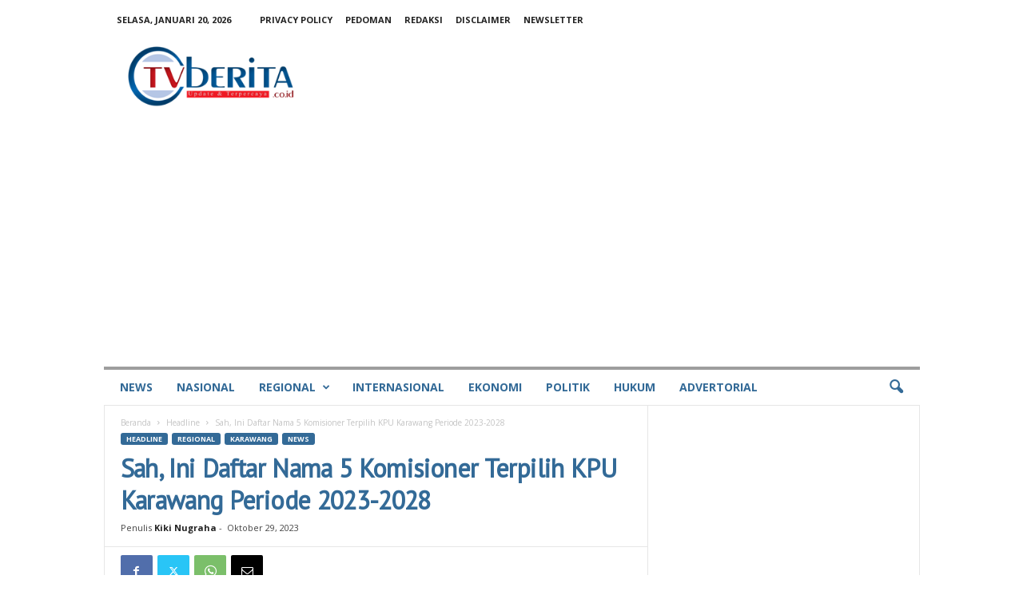

--- FILE ---
content_type: text/html; charset=UTF-8
request_url: https://tvberita.co.id/news/regional/sah-ini-daftar-nama-5-komisioner-terpilih-kpu-karawang-periode-2023-2028/
body_size: 29500
content:
<!doctype html >
<!--[if IE 8]>    <html class="ie8" lang="id"> <![endif]-->
<!--[if IE 9]>    <html class="ie9" lang="id"> <![endif]-->
<!--[if gt IE 8]><!--> <html lang="id"> <!--<![endif]-->
<head>
    <title>Sah, Ini Daftar Nama 5 Komisioner Terpilih KPU Karawang Periode 2023-2028</title>
    <meta charset="UTF-8" />
    <meta name="viewport" content="width=device-width, initial-scale=1.0">
    <link rel="pingback" href="https://tvberita.co.id/xmlrpc.php" />
    <meta name='robots' content='index, follow, max-image-preview:large, max-snippet:-1, max-video-preview:-1' />
<link rel="icon" type="image/png" href="https://tvberita.co.id/wp-content/uploads/2022/09/icon.png">
	<!-- This site is optimized with the Yoast SEO plugin v26.7 - https://yoast.com/wordpress/plugins/seo/ -->
	<meta name="description" content="Komisi Pemilihan Umum (KPU) RI resmi mengumumkan 5 nama komisioner terpilih untuk bertugas di KPU Kabupaten Karawang." />
	<link rel="canonical" href="https://tvberita.co.id/news/regional/sah-ini-daftar-nama-5-komisioner-terpilih-kpu-karawang-periode-2023-2028/" />
	<meta property="og:locale" content="id_ID" />
	<meta property="og:type" content="article" />
	<meta property="og:title" content="Sah, Ini Daftar Nama 5 Komisioner Terpilih KPU Karawang Periode 2023-2028" />
	<meta property="og:description" content="Komisi Pemilihan Umum (KPU) RI resmi mengumumkan 5 nama komisioner terpilih untuk bertugas di KPU Kabupaten Karawang." />
	<meta property="og:url" content="https://tvberita.co.id/news/regional/sah-ini-daftar-nama-5-komisioner-terpilih-kpu-karawang-periode-2023-2028/" />
	<meta property="og:site_name" content="tvberita.co.id" />
	<meta property="article:published_time" content="2023-10-29T12:00:10+00:00" />
	<meta property="og:image" content="https://tvberita.co.id/wp-content/uploads/2023/10/images-20.jpeg" />
	<meta property="og:image:width" content="678" />
	<meta property="og:image:height" content="452" />
	<meta property="og:image:type" content="image/jpeg" />
	<meta name="author" content="Kiki Nugraha" />
	<meta name="twitter:card" content="summary_large_image" />
	<meta name="twitter:label1" content="Ditulis oleh" />
	<meta name="twitter:data1" content="Kiki Nugraha" />
	<meta name="twitter:label2" content="Estimasi waktu membaca" />
	<meta name="twitter:data2" content="1 menit" />
	<script type="application/ld+json" class="yoast-schema-graph">{"@context":"https://schema.org","@graph":[{"@type":"Article","@id":"https://tvberita.co.id/news/regional/sah-ini-daftar-nama-5-komisioner-terpilih-kpu-karawang-periode-2023-2028/#article","isPartOf":{"@id":"https://tvberita.co.id/news/regional/sah-ini-daftar-nama-5-komisioner-terpilih-kpu-karawang-periode-2023-2028/"},"author":{"name":"Kiki Nugraha","@id":"https://tvberita.co.id/#/schema/person/527554907d8cced2127a2de548fa9322"},"headline":"Sah, Ini Daftar Nama 5 Komisioner Terpilih KPU Karawang Periode 2023-2028","datePublished":"2023-10-29T12:00:10+00:00","mainEntityOfPage":{"@id":"https://tvberita.co.id/news/regional/sah-ini-daftar-nama-5-komisioner-terpilih-kpu-karawang-periode-2023-2028/"},"wordCount":172,"publisher":{"@id":"https://tvberita.co.id/#organization"},"image":{"@id":"https://tvberita.co.id/news/regional/sah-ini-daftar-nama-5-komisioner-terpilih-kpu-karawang-periode-2023-2028/#primaryimage"},"thumbnailUrl":"https://tvberita.co.id/wp-content/uploads/2023/10/images-20.jpeg","keywords":["Karawang","komisioner terpilih","kpu karawang","Kpu ri","seleksi komisioner kpu karawang"],"articleSection":["Headline","Karawang","Regional"],"inLanguage":"id"},{"@type":"WebPage","@id":"https://tvberita.co.id/news/regional/sah-ini-daftar-nama-5-komisioner-terpilih-kpu-karawang-periode-2023-2028/","url":"https://tvberita.co.id/news/regional/sah-ini-daftar-nama-5-komisioner-terpilih-kpu-karawang-periode-2023-2028/","name":"Sah, Ini Daftar Nama 5 Komisioner Terpilih KPU Karawang Periode 2023-2028","isPartOf":{"@id":"https://tvberita.co.id/#website"},"primaryImageOfPage":{"@id":"https://tvberita.co.id/news/regional/sah-ini-daftar-nama-5-komisioner-terpilih-kpu-karawang-periode-2023-2028/#primaryimage"},"image":{"@id":"https://tvberita.co.id/news/regional/sah-ini-daftar-nama-5-komisioner-terpilih-kpu-karawang-periode-2023-2028/#primaryimage"},"thumbnailUrl":"https://tvberita.co.id/wp-content/uploads/2023/10/images-20.jpeg","datePublished":"2023-10-29T12:00:10+00:00","description":"Komisi Pemilihan Umum (KPU) RI resmi mengumumkan 5 nama komisioner terpilih untuk bertugas di KPU Kabupaten Karawang.","breadcrumb":{"@id":"https://tvberita.co.id/news/regional/sah-ini-daftar-nama-5-komisioner-terpilih-kpu-karawang-periode-2023-2028/#breadcrumb"},"inLanguage":"id","potentialAction":[{"@type":"ReadAction","target":["https://tvberita.co.id/news/regional/sah-ini-daftar-nama-5-komisioner-terpilih-kpu-karawang-periode-2023-2028/"]}]},{"@type":"ImageObject","inLanguage":"id","@id":"https://tvberita.co.id/news/regional/sah-ini-daftar-nama-5-komisioner-terpilih-kpu-karawang-periode-2023-2028/#primaryimage","url":"https://tvberita.co.id/wp-content/uploads/2023/10/images-20.jpeg","contentUrl":"https://tvberita.co.id/wp-content/uploads/2023/10/images-20.jpeg","width":678,"height":452,"caption":"Gedung KPU RI. (Foto: istimewa)"},{"@type":"BreadcrumbList","@id":"https://tvberita.co.id/news/regional/sah-ini-daftar-nama-5-komisioner-terpilih-kpu-karawang-periode-2023-2028/#breadcrumb","itemListElement":[{"@type":"ListItem","position":1,"name":"Home","item":"https://tvberita.co.id/"},{"@type":"ListItem","position":2,"name":"Sah, Ini Daftar Nama 5 Komisioner Terpilih KPU Karawang Periode 2023-2028"}]},{"@type":"WebSite","@id":"https://tvberita.co.id/#website","url":"https://tvberita.co.id/","name":"tvberita.co.id","description":"tvberita.co.id","publisher":{"@id":"https://tvberita.co.id/#organization"},"potentialAction":[{"@type":"SearchAction","target":{"@type":"EntryPoint","urlTemplate":"https://tvberita.co.id/?s={search_term_string}"},"query-input":{"@type":"PropertyValueSpecification","valueRequired":true,"valueName":"search_term_string"}}],"inLanguage":"id"},{"@type":"Organization","@id":"https://tvberita.co.id/#organization","name":"tvberita.co.id","url":"https://tvberita.co.id/","logo":{"@type":"ImageObject","inLanguage":"id","@id":"https://tvberita.co.id/#/schema/logo/image/","url":"https://i0.wp.com/tvberita.co.id/wp-content/uploads/2022/08/tvberitamobile040822.png?fit=230%2C90&ssl=1","contentUrl":"https://i0.wp.com/tvberita.co.id/wp-content/uploads/2022/08/tvberitamobile040822.png?fit=230%2C90&ssl=1","width":230,"height":90,"caption":"tvberita.co.id"},"image":{"@id":"https://tvberita.co.id/#/schema/logo/image/"}},{"@type":"Person","@id":"https://tvberita.co.id/#/schema/person/527554907d8cced2127a2de548fa9322","name":"Kiki Nugraha","image":{"@type":"ImageObject","inLanguage":"id","@id":"https://tvberita.co.id/#/schema/person/image/","url":"https://secure.gravatar.com/avatar/2002e6288516a6b96a2e6abf7c5a9faba388bab102ef1eba1169ea0a1de6731c?s=96&d=mm&r=g","contentUrl":"https://secure.gravatar.com/avatar/2002e6288516a6b96a2e6abf7c5a9faba388bab102ef1eba1169ea0a1de6731c?s=96&d=mm&r=g","caption":"Kiki Nugraha"},"url":"https://tvberita.co.id/author/kiki/"}]}</script>
	<!-- / Yoast SEO plugin. -->


<link rel='dns-prefetch' href='//www.googletagmanager.com' />
<link rel='dns-prefetch' href='//fonts.googleapis.com' />
<link rel='dns-prefetch' href='//pagead2.googlesyndication.com' />
<link rel='dns-prefetch' href='//fundingchoicesmessages.google.com' />
<link rel="alternate" type="application/rss+xml" title="tvberita.co.id &raquo; Feed" href="https://tvberita.co.id/feed/" />
<link rel="alternate" type="application/rss+xml" title="tvberita.co.id &raquo; Umpan Komentar" href="https://tvberita.co.id/comments/feed/" />
<link rel="alternate" type="application/rss+xml" title="tvberita.co.id &raquo; Sah, Ini Daftar Nama 5 Komisioner Terpilih KPU Karawang Periode 2023-2028 Umpan Komentar" href="https://tvberita.co.id/news/regional/sah-ini-daftar-nama-5-komisioner-terpilih-kpu-karawang-periode-2023-2028/feed/" />
<link rel="alternate" title="oEmbed (JSON)" type="application/json+oembed" href="https://tvberita.co.id/wp-json/oembed/1.0/embed?url=https%3A%2F%2Ftvberita.co.id%2Fnews%2Fregional%2Fsah-ini-daftar-nama-5-komisioner-terpilih-kpu-karawang-periode-2023-2028%2F" />
<link rel="alternate" title="oEmbed (XML)" type="text/xml+oembed" href="https://tvberita.co.id/wp-json/oembed/1.0/embed?url=https%3A%2F%2Ftvberita.co.id%2Fnews%2Fregional%2Fsah-ini-daftar-nama-5-komisioner-terpilih-kpu-karawang-periode-2023-2028%2F&#038;format=xml" />
<style id='wp-img-auto-sizes-contain-inline-css' type='text/css'>
img:is([sizes=auto i],[sizes^="auto," i]){contain-intrinsic-size:3000px 1500px}
/*# sourceURL=wp-img-auto-sizes-contain-inline-css */
</style>
<style id='wp-emoji-styles-inline-css' type='text/css'>

	img.wp-smiley, img.emoji {
		display: inline !important;
		border: none !important;
		box-shadow: none !important;
		height: 1em !important;
		width: 1em !important;
		margin: 0 0.07em !important;
		vertical-align: -0.1em !important;
		background: none !important;
		padding: 0 !important;
	}
/*# sourceURL=wp-emoji-styles-inline-css */
</style>
<style id='wp-block-library-inline-css' type='text/css'>
:root{--wp-block-synced-color:#7a00df;--wp-block-synced-color--rgb:122,0,223;--wp-bound-block-color:var(--wp-block-synced-color);--wp-editor-canvas-background:#ddd;--wp-admin-theme-color:#007cba;--wp-admin-theme-color--rgb:0,124,186;--wp-admin-theme-color-darker-10:#006ba1;--wp-admin-theme-color-darker-10--rgb:0,107,160.5;--wp-admin-theme-color-darker-20:#005a87;--wp-admin-theme-color-darker-20--rgb:0,90,135;--wp-admin-border-width-focus:2px}@media (min-resolution:192dpi){:root{--wp-admin-border-width-focus:1.5px}}.wp-element-button{cursor:pointer}:root .has-very-light-gray-background-color{background-color:#eee}:root .has-very-dark-gray-background-color{background-color:#313131}:root .has-very-light-gray-color{color:#eee}:root .has-very-dark-gray-color{color:#313131}:root .has-vivid-green-cyan-to-vivid-cyan-blue-gradient-background{background:linear-gradient(135deg,#00d084,#0693e3)}:root .has-purple-crush-gradient-background{background:linear-gradient(135deg,#34e2e4,#4721fb 50%,#ab1dfe)}:root .has-hazy-dawn-gradient-background{background:linear-gradient(135deg,#faaca8,#dad0ec)}:root .has-subdued-olive-gradient-background{background:linear-gradient(135deg,#fafae1,#67a671)}:root .has-atomic-cream-gradient-background{background:linear-gradient(135deg,#fdd79a,#004a59)}:root .has-nightshade-gradient-background{background:linear-gradient(135deg,#330968,#31cdcf)}:root .has-midnight-gradient-background{background:linear-gradient(135deg,#020381,#2874fc)}:root{--wp--preset--font-size--normal:16px;--wp--preset--font-size--huge:42px}.has-regular-font-size{font-size:1em}.has-larger-font-size{font-size:2.625em}.has-normal-font-size{font-size:var(--wp--preset--font-size--normal)}.has-huge-font-size{font-size:var(--wp--preset--font-size--huge)}:root .has-text-align-center{text-align:center}:root .has-text-align-left{text-align:left}:root .has-text-align-right{text-align:right}.has-fit-text{white-space:nowrap!important}#end-resizable-editor-section{display:none}.aligncenter{clear:both}.items-justified-left{justify-content:flex-start}.items-justified-center{justify-content:center}.items-justified-right{justify-content:flex-end}.items-justified-space-between{justify-content:space-between}.screen-reader-text{word-wrap:normal!important;border:0;clip-path:inset(50%);height:1px;margin:-1px;overflow:hidden;padding:0;position:absolute;width:1px}.screen-reader-text:focus{background-color:#ddd;clip-path:none;color:#444;display:block;font-size:1em;height:auto;left:5px;line-height:normal;padding:15px 23px 14px;text-decoration:none;top:5px;width:auto;z-index:100000}html :where(.has-border-color){border-style:solid}html :where([style*=border-top-color]){border-top-style:solid}html :where([style*=border-right-color]){border-right-style:solid}html :where([style*=border-bottom-color]){border-bottom-style:solid}html :where([style*=border-left-color]){border-left-style:solid}html :where([style*=border-width]){border-style:solid}html :where([style*=border-top-width]){border-top-style:solid}html :where([style*=border-right-width]){border-right-style:solid}html :where([style*=border-bottom-width]){border-bottom-style:solid}html :where([style*=border-left-width]){border-left-style:solid}html :where(img[class*=wp-image-]){height:auto;max-width:100%}:where(figure){margin:0 0 1em}html :where(.is-position-sticky){--wp-admin--admin-bar--position-offset:var(--wp-admin--admin-bar--height,0px)}@media screen and (max-width:600px){html :where(.is-position-sticky){--wp-admin--admin-bar--position-offset:0px}}

/*# sourceURL=wp-block-library-inline-css */
</style><style id='global-styles-inline-css' type='text/css'>
:root{--wp--preset--aspect-ratio--square: 1;--wp--preset--aspect-ratio--4-3: 4/3;--wp--preset--aspect-ratio--3-4: 3/4;--wp--preset--aspect-ratio--3-2: 3/2;--wp--preset--aspect-ratio--2-3: 2/3;--wp--preset--aspect-ratio--16-9: 16/9;--wp--preset--aspect-ratio--9-16: 9/16;--wp--preset--color--black: #000000;--wp--preset--color--cyan-bluish-gray: #abb8c3;--wp--preset--color--white: #ffffff;--wp--preset--color--pale-pink: #f78da7;--wp--preset--color--vivid-red: #cf2e2e;--wp--preset--color--luminous-vivid-orange: #ff6900;--wp--preset--color--luminous-vivid-amber: #fcb900;--wp--preset--color--light-green-cyan: #7bdcb5;--wp--preset--color--vivid-green-cyan: #00d084;--wp--preset--color--pale-cyan-blue: #8ed1fc;--wp--preset--color--vivid-cyan-blue: #0693e3;--wp--preset--color--vivid-purple: #9b51e0;--wp--preset--gradient--vivid-cyan-blue-to-vivid-purple: linear-gradient(135deg,rgb(6,147,227) 0%,rgb(155,81,224) 100%);--wp--preset--gradient--light-green-cyan-to-vivid-green-cyan: linear-gradient(135deg,rgb(122,220,180) 0%,rgb(0,208,130) 100%);--wp--preset--gradient--luminous-vivid-amber-to-luminous-vivid-orange: linear-gradient(135deg,rgb(252,185,0) 0%,rgb(255,105,0) 100%);--wp--preset--gradient--luminous-vivid-orange-to-vivid-red: linear-gradient(135deg,rgb(255,105,0) 0%,rgb(207,46,46) 100%);--wp--preset--gradient--very-light-gray-to-cyan-bluish-gray: linear-gradient(135deg,rgb(238,238,238) 0%,rgb(169,184,195) 100%);--wp--preset--gradient--cool-to-warm-spectrum: linear-gradient(135deg,rgb(74,234,220) 0%,rgb(151,120,209) 20%,rgb(207,42,186) 40%,rgb(238,44,130) 60%,rgb(251,105,98) 80%,rgb(254,248,76) 100%);--wp--preset--gradient--blush-light-purple: linear-gradient(135deg,rgb(255,206,236) 0%,rgb(152,150,240) 100%);--wp--preset--gradient--blush-bordeaux: linear-gradient(135deg,rgb(254,205,165) 0%,rgb(254,45,45) 50%,rgb(107,0,62) 100%);--wp--preset--gradient--luminous-dusk: linear-gradient(135deg,rgb(255,203,112) 0%,rgb(199,81,192) 50%,rgb(65,88,208) 100%);--wp--preset--gradient--pale-ocean: linear-gradient(135deg,rgb(255,245,203) 0%,rgb(182,227,212) 50%,rgb(51,167,181) 100%);--wp--preset--gradient--electric-grass: linear-gradient(135deg,rgb(202,248,128) 0%,rgb(113,206,126) 100%);--wp--preset--gradient--midnight: linear-gradient(135deg,rgb(2,3,129) 0%,rgb(40,116,252) 100%);--wp--preset--font-size--small: 10px;--wp--preset--font-size--medium: 20px;--wp--preset--font-size--large: 30px;--wp--preset--font-size--x-large: 42px;--wp--preset--font-size--regular: 14px;--wp--preset--font-size--larger: 48px;--wp--preset--spacing--20: 0.44rem;--wp--preset--spacing--30: 0.67rem;--wp--preset--spacing--40: 1rem;--wp--preset--spacing--50: 1.5rem;--wp--preset--spacing--60: 2.25rem;--wp--preset--spacing--70: 3.38rem;--wp--preset--spacing--80: 5.06rem;--wp--preset--shadow--natural: 6px 6px 9px rgba(0, 0, 0, 0.2);--wp--preset--shadow--deep: 12px 12px 50px rgba(0, 0, 0, 0.4);--wp--preset--shadow--sharp: 6px 6px 0px rgba(0, 0, 0, 0.2);--wp--preset--shadow--outlined: 6px 6px 0px -3px rgb(255, 255, 255), 6px 6px rgb(0, 0, 0);--wp--preset--shadow--crisp: 6px 6px 0px rgb(0, 0, 0);}:where(.is-layout-flex){gap: 0.5em;}:where(.is-layout-grid){gap: 0.5em;}body .is-layout-flex{display: flex;}.is-layout-flex{flex-wrap: wrap;align-items: center;}.is-layout-flex > :is(*, div){margin: 0;}body .is-layout-grid{display: grid;}.is-layout-grid > :is(*, div){margin: 0;}:where(.wp-block-columns.is-layout-flex){gap: 2em;}:where(.wp-block-columns.is-layout-grid){gap: 2em;}:where(.wp-block-post-template.is-layout-flex){gap: 1.25em;}:where(.wp-block-post-template.is-layout-grid){gap: 1.25em;}.has-black-color{color: var(--wp--preset--color--black) !important;}.has-cyan-bluish-gray-color{color: var(--wp--preset--color--cyan-bluish-gray) !important;}.has-white-color{color: var(--wp--preset--color--white) !important;}.has-pale-pink-color{color: var(--wp--preset--color--pale-pink) !important;}.has-vivid-red-color{color: var(--wp--preset--color--vivid-red) !important;}.has-luminous-vivid-orange-color{color: var(--wp--preset--color--luminous-vivid-orange) !important;}.has-luminous-vivid-amber-color{color: var(--wp--preset--color--luminous-vivid-amber) !important;}.has-light-green-cyan-color{color: var(--wp--preset--color--light-green-cyan) !important;}.has-vivid-green-cyan-color{color: var(--wp--preset--color--vivid-green-cyan) !important;}.has-pale-cyan-blue-color{color: var(--wp--preset--color--pale-cyan-blue) !important;}.has-vivid-cyan-blue-color{color: var(--wp--preset--color--vivid-cyan-blue) !important;}.has-vivid-purple-color{color: var(--wp--preset--color--vivid-purple) !important;}.has-black-background-color{background-color: var(--wp--preset--color--black) !important;}.has-cyan-bluish-gray-background-color{background-color: var(--wp--preset--color--cyan-bluish-gray) !important;}.has-white-background-color{background-color: var(--wp--preset--color--white) !important;}.has-pale-pink-background-color{background-color: var(--wp--preset--color--pale-pink) !important;}.has-vivid-red-background-color{background-color: var(--wp--preset--color--vivid-red) !important;}.has-luminous-vivid-orange-background-color{background-color: var(--wp--preset--color--luminous-vivid-orange) !important;}.has-luminous-vivid-amber-background-color{background-color: var(--wp--preset--color--luminous-vivid-amber) !important;}.has-light-green-cyan-background-color{background-color: var(--wp--preset--color--light-green-cyan) !important;}.has-vivid-green-cyan-background-color{background-color: var(--wp--preset--color--vivid-green-cyan) !important;}.has-pale-cyan-blue-background-color{background-color: var(--wp--preset--color--pale-cyan-blue) !important;}.has-vivid-cyan-blue-background-color{background-color: var(--wp--preset--color--vivid-cyan-blue) !important;}.has-vivid-purple-background-color{background-color: var(--wp--preset--color--vivid-purple) !important;}.has-black-border-color{border-color: var(--wp--preset--color--black) !important;}.has-cyan-bluish-gray-border-color{border-color: var(--wp--preset--color--cyan-bluish-gray) !important;}.has-white-border-color{border-color: var(--wp--preset--color--white) !important;}.has-pale-pink-border-color{border-color: var(--wp--preset--color--pale-pink) !important;}.has-vivid-red-border-color{border-color: var(--wp--preset--color--vivid-red) !important;}.has-luminous-vivid-orange-border-color{border-color: var(--wp--preset--color--luminous-vivid-orange) !important;}.has-luminous-vivid-amber-border-color{border-color: var(--wp--preset--color--luminous-vivid-amber) !important;}.has-light-green-cyan-border-color{border-color: var(--wp--preset--color--light-green-cyan) !important;}.has-vivid-green-cyan-border-color{border-color: var(--wp--preset--color--vivid-green-cyan) !important;}.has-pale-cyan-blue-border-color{border-color: var(--wp--preset--color--pale-cyan-blue) !important;}.has-vivid-cyan-blue-border-color{border-color: var(--wp--preset--color--vivid-cyan-blue) !important;}.has-vivid-purple-border-color{border-color: var(--wp--preset--color--vivid-purple) !important;}.has-vivid-cyan-blue-to-vivid-purple-gradient-background{background: var(--wp--preset--gradient--vivid-cyan-blue-to-vivid-purple) !important;}.has-light-green-cyan-to-vivid-green-cyan-gradient-background{background: var(--wp--preset--gradient--light-green-cyan-to-vivid-green-cyan) !important;}.has-luminous-vivid-amber-to-luminous-vivid-orange-gradient-background{background: var(--wp--preset--gradient--luminous-vivid-amber-to-luminous-vivid-orange) !important;}.has-luminous-vivid-orange-to-vivid-red-gradient-background{background: var(--wp--preset--gradient--luminous-vivid-orange-to-vivid-red) !important;}.has-very-light-gray-to-cyan-bluish-gray-gradient-background{background: var(--wp--preset--gradient--very-light-gray-to-cyan-bluish-gray) !important;}.has-cool-to-warm-spectrum-gradient-background{background: var(--wp--preset--gradient--cool-to-warm-spectrum) !important;}.has-blush-light-purple-gradient-background{background: var(--wp--preset--gradient--blush-light-purple) !important;}.has-blush-bordeaux-gradient-background{background: var(--wp--preset--gradient--blush-bordeaux) !important;}.has-luminous-dusk-gradient-background{background: var(--wp--preset--gradient--luminous-dusk) !important;}.has-pale-ocean-gradient-background{background: var(--wp--preset--gradient--pale-ocean) !important;}.has-electric-grass-gradient-background{background: var(--wp--preset--gradient--electric-grass) !important;}.has-midnight-gradient-background{background: var(--wp--preset--gradient--midnight) !important;}.has-small-font-size{font-size: var(--wp--preset--font-size--small) !important;}.has-medium-font-size{font-size: var(--wp--preset--font-size--medium) !important;}.has-large-font-size{font-size: var(--wp--preset--font-size--large) !important;}.has-x-large-font-size{font-size: var(--wp--preset--font-size--x-large) !important;}
/*# sourceURL=global-styles-inline-css */
</style>

<style id='classic-theme-styles-inline-css' type='text/css'>
.wp-block-button__link{background-color:#32373c;border-radius:9999px;box-shadow:none;color:#fff;font-size:1.125em;padding:calc(.667em + 2px) calc(1.333em + 2px);text-decoration:none}.wp-block-file__button{background:#32373c;color:#fff}.wp-block-accordion-heading{margin:0}.wp-block-accordion-heading__toggle{background-color:inherit!important;color:inherit!important}.wp-block-accordion-heading__toggle:not(:focus-visible){outline:none}.wp-block-accordion-heading__toggle:focus,.wp-block-accordion-heading__toggle:hover{background-color:inherit!important;border:none;box-shadow:none;color:inherit;padding:var(--wp--preset--spacing--20,1em) 0;text-decoration:none}.wp-block-accordion-heading__toggle:focus-visible{outline:auto;outline-offset:0}
/*# sourceURL=https://tvberita.co.id/wp-content/plugins/gutenberg/build/styles/block-library/classic.css */
</style>
<link rel='stylesheet' id='google-fonts-style-css' href='https://fonts.googleapis.com/css?family=PT+Sans%3A400%7COpen+Sans%3A400%2C600%2C700%7CHeebo%3A400%7CRoboto+Condensed%3A400%2C500%2C700&#038;display=swap&#038;ver=5.4.3.3' type='text/css' media='all' />
<link rel='stylesheet' id='td-theme-css' href='https://tvberita.co.id/wp-content/themes/Newsmag/style.css?ver=5.4.3.3' type='text/css' media='all' />
<style id='td-theme-inline-css' type='text/css'>
    
        /* custom css - generated by TagDiv Composer */
        @media (max-width: 767px) {
            .td-header-desktop-wrap {
                display: none;
            }
        }
        @media (min-width: 767px) {
            .td-header-mobile-wrap {
                display: none;
            }
        }
    
	
/*# sourceURL=td-theme-inline-css */
</style>
<link rel='stylesheet' id='td-legacy-framework-front-style-css' href='https://tvberita.co.id/wp-content/plugins/td-composer/legacy/Newsmag/assets/css/td_legacy_main.css?ver=e5fcc38395b0030bac3ad179898970d6xzx' type='text/css' media='all' />
<script type="text/javascript" src="https://tvberita.co.id/wp-includes/js/jquery/jquery.min.js?ver=3.7.1" id="jquery-core-js"></script>
<script type="text/javascript" src="https://tvberita.co.id/wp-includes/js/jquery/jquery-migrate.min.js?ver=3.4.1" id="jquery-migrate-js"></script>

<!-- Potongan tag Google (gtag.js) ditambahkan oleh Site Kit -->
<!-- Snippet Google Analytics telah ditambahkan oleh Site Kit -->
<script type="text/javascript" src="https://www.googletagmanager.com/gtag/js?id=GT-M3996D7" id="google_gtagjs-js" async></script>
<script type="text/javascript" id="google_gtagjs-js-after">
/* <![CDATA[ */
window.dataLayer = window.dataLayer || [];function gtag(){dataLayer.push(arguments);}
gtag("set","linker",{"domains":["tvberita.co.id"]});
gtag("js", new Date());
gtag("set", "developer_id.dZTNiMT", true);
gtag("config", "GT-M3996D7");
//# sourceURL=google_gtagjs-js-after
/* ]]> */
</script>
<link rel="https://api.w.org/" href="https://tvberita.co.id/wp-json/" /><link rel="alternate" title="JSON" type="application/json" href="https://tvberita.co.id/wp-json/wp/v2/posts/62676" /><link rel="EditURI" type="application/rsd+xml" title="RSD" href="https://tvberita.co.id/xmlrpc.php?rsd" />
<meta name="generator" content="WordPress 6.9" />
<link rel='shortlink' href='https://tvberita.co.id/?p=62676' />

<!-- This site is using AdRotate v5.17.2 to display their advertisements - https://ajdg.solutions/ -->
<!-- AdRotate CSS -->
<style type="text/css" media="screen">
	.g { margin:0px; padding:0px; overflow:hidden; line-height:1; zoom:1; }
	.g img { height:auto; }
	.g-col { position:relative; float:left; }
	.g-col:first-child { margin-left: 0; }
	.g-col:last-child { margin-right: 0; }
	@media only screen and (max-width: 480px) {
		.g-col, .g-dyn, .g-single { width:100%; margin-left:0; margin-right:0; }
	}
</style>
<!-- /AdRotate CSS -->

<meta name="generator" content="Site Kit by Google 1.170.0" />
<!-- Meta tag Google AdSense ditambahkan oleh Site Kit -->
<meta name="google-adsense-platform-account" content="ca-host-pub-2644536267352236">
<meta name="google-adsense-platform-domain" content="sitekit.withgoogle.com">
<!-- Akhir tag meta Google AdSense yang ditambahkan oleh Site Kit -->

<!-- Snippet Google AdSense telah ditambahkan oleh Site Kit -->
<script type="text/javascript" async="async" src="https://pagead2.googlesyndication.com/pagead/js/adsbygoogle.js?client=ca-pub-9770906669891610&amp;host=ca-host-pub-2644536267352236" crossorigin="anonymous"></script>

<!-- Snippet Google AdSense penutup telah ditambahkan oleh Site Kit -->

<!-- Snippet Google AdSense Ad Blocking Recovery ditambahkan oleh Site Kit -->
<script async src="https://fundingchoicesmessages.google.com/i/pub-9770906669891610?ers=1" nonce="abD-MIn6TH_jfxURKqM7oQ"></script><script nonce="abD-MIn6TH_jfxURKqM7oQ">(function() {function signalGooglefcPresent() {if (!window.frames['googlefcPresent']) {if (document.body) {const iframe = document.createElement('iframe'); iframe.style = 'width: 0; height: 0; border: none; z-index: -1000; left: -1000px; top: -1000px;'; iframe.style.display = 'none'; iframe.name = 'googlefcPresent'; document.body.appendChild(iframe);} else {setTimeout(signalGooglefcPresent, 0);}}}signalGooglefcPresent();})();</script>
<!-- Snippet End Google AdSense Ad Blocking Recovery ditambahkan oleh Site Kit -->

<!-- Snippet Google AdSense Ad Blocking Recovery Error Protection ditambahkan oleh Site Kit -->
<script>(function(){'use strict';function aa(a){var b=0;return function(){return b<a.length?{done:!1,value:a[b++]}:{done:!0}}}var ba="function"==typeof Object.defineProperties?Object.defineProperty:function(a,b,c){if(a==Array.prototype||a==Object.prototype)return a;a[b]=c.value;return a};
function ea(a){a=["object"==typeof globalThis&&globalThis,a,"object"==typeof window&&window,"object"==typeof self&&self,"object"==typeof global&&global];for(var b=0;b<a.length;++b){var c=a[b];if(c&&c.Math==Math)return c}throw Error("Cannot find global object");}var fa=ea(this);function ha(a,b){if(b)a:{var c=fa;a=a.split(".");for(var d=0;d<a.length-1;d++){var e=a[d];if(!(e in c))break a;c=c[e]}a=a[a.length-1];d=c[a];b=b(d);b!=d&&null!=b&&ba(c,a,{configurable:!0,writable:!0,value:b})}}
var ia="function"==typeof Object.create?Object.create:function(a){function b(){}b.prototype=a;return new b},l;if("function"==typeof Object.setPrototypeOf)l=Object.setPrototypeOf;else{var m;a:{var ja={a:!0},ka={};try{ka.__proto__=ja;m=ka.a;break a}catch(a){}m=!1}l=m?function(a,b){a.__proto__=b;if(a.__proto__!==b)throw new TypeError(a+" is not extensible");return a}:null}var la=l;
function n(a,b){a.prototype=ia(b.prototype);a.prototype.constructor=a;if(la)la(a,b);else for(var c in b)if("prototype"!=c)if(Object.defineProperties){var d=Object.getOwnPropertyDescriptor(b,c);d&&Object.defineProperty(a,c,d)}else a[c]=b[c];a.A=b.prototype}function ma(){for(var a=Number(this),b=[],c=a;c<arguments.length;c++)b[c-a]=arguments[c];return b}
var na="function"==typeof Object.assign?Object.assign:function(a,b){for(var c=1;c<arguments.length;c++){var d=arguments[c];if(d)for(var e in d)Object.prototype.hasOwnProperty.call(d,e)&&(a[e]=d[e])}return a};ha("Object.assign",function(a){return a||na});/*

 Copyright The Closure Library Authors.
 SPDX-License-Identifier: Apache-2.0
*/
var p=this||self;function q(a){return a};var t,u;a:{for(var oa=["CLOSURE_FLAGS"],v=p,x=0;x<oa.length;x++)if(v=v[oa[x]],null==v){u=null;break a}u=v}var pa=u&&u[610401301];t=null!=pa?pa:!1;var z,qa=p.navigator;z=qa?qa.userAgentData||null:null;function A(a){return t?z?z.brands.some(function(b){return(b=b.brand)&&-1!=b.indexOf(a)}):!1:!1}function B(a){var b;a:{if(b=p.navigator)if(b=b.userAgent)break a;b=""}return-1!=b.indexOf(a)};function C(){return t?!!z&&0<z.brands.length:!1}function D(){return C()?A("Chromium"):(B("Chrome")||B("CriOS"))&&!(C()?0:B("Edge"))||B("Silk")};var ra=C()?!1:B("Trident")||B("MSIE");!B("Android")||D();D();B("Safari")&&(D()||(C()?0:B("Coast"))||(C()?0:B("Opera"))||(C()?0:B("Edge"))||(C()?A("Microsoft Edge"):B("Edg/"))||C()&&A("Opera"));var sa={},E=null;var ta="undefined"!==typeof Uint8Array,ua=!ra&&"function"===typeof btoa;var F="function"===typeof Symbol&&"symbol"===typeof Symbol()?Symbol():void 0,G=F?function(a,b){a[F]|=b}:function(a,b){void 0!==a.g?a.g|=b:Object.defineProperties(a,{g:{value:b,configurable:!0,writable:!0,enumerable:!1}})};function va(a){var b=H(a);1!==(b&1)&&(Object.isFrozen(a)&&(a=Array.prototype.slice.call(a)),I(a,b|1))}
var H=F?function(a){return a[F]|0}:function(a){return a.g|0},J=F?function(a){return a[F]}:function(a){return a.g},I=F?function(a,b){a[F]=b}:function(a,b){void 0!==a.g?a.g=b:Object.defineProperties(a,{g:{value:b,configurable:!0,writable:!0,enumerable:!1}})};function wa(){var a=[];G(a,1);return a}function xa(a,b){I(b,(a|0)&-99)}function K(a,b){I(b,(a|34)&-73)}function L(a){a=a>>11&1023;return 0===a?536870912:a};var M={};function N(a){return null!==a&&"object"===typeof a&&!Array.isArray(a)&&a.constructor===Object}var O,ya=[];I(ya,39);O=Object.freeze(ya);var P;function Q(a,b){P=b;a=new a(b);P=void 0;return a}
function R(a,b,c){null==a&&(a=P);P=void 0;if(null==a){var d=96;c?(a=[c],d|=512):a=[];b&&(d=d&-2095105|(b&1023)<<11)}else{if(!Array.isArray(a))throw Error();d=H(a);if(d&64)return a;d|=64;if(c&&(d|=512,c!==a[0]))throw Error();a:{c=a;var e=c.length;if(e){var f=e-1,g=c[f];if(N(g)){d|=256;b=(d>>9&1)-1;e=f-b;1024<=e&&(za(c,b,g),e=1023);d=d&-2095105|(e&1023)<<11;break a}}b&&(g=(d>>9&1)-1,b=Math.max(b,e-g),1024<b&&(za(c,g,{}),d|=256,b=1023),d=d&-2095105|(b&1023)<<11)}}I(a,d);return a}
function za(a,b,c){for(var d=1023+b,e=a.length,f=d;f<e;f++){var g=a[f];null!=g&&g!==c&&(c[f-b]=g)}a.length=d+1;a[d]=c};function Aa(a){switch(typeof a){case "number":return isFinite(a)?a:String(a);case "boolean":return a?1:0;case "object":if(a&&!Array.isArray(a)&&ta&&null!=a&&a instanceof Uint8Array){if(ua){for(var b="",c=0,d=a.length-10240;c<d;)b+=String.fromCharCode.apply(null,a.subarray(c,c+=10240));b+=String.fromCharCode.apply(null,c?a.subarray(c):a);a=btoa(b)}else{void 0===b&&(b=0);if(!E){E={};c="ABCDEFGHIJKLMNOPQRSTUVWXYZabcdefghijklmnopqrstuvwxyz0123456789".split("");d=["+/=","+/","-_=","-_.","-_"];for(var e=
0;5>e;e++){var f=c.concat(d[e].split(""));sa[e]=f;for(var g=0;g<f.length;g++){var h=f[g];void 0===E[h]&&(E[h]=g)}}}b=sa[b];c=Array(Math.floor(a.length/3));d=b[64]||"";for(e=f=0;f<a.length-2;f+=3){var k=a[f],w=a[f+1];h=a[f+2];g=b[k>>2];k=b[(k&3)<<4|w>>4];w=b[(w&15)<<2|h>>6];h=b[h&63];c[e++]=g+k+w+h}g=0;h=d;switch(a.length-f){case 2:g=a[f+1],h=b[(g&15)<<2]||d;case 1:a=a[f],c[e]=b[a>>2]+b[(a&3)<<4|g>>4]+h+d}a=c.join("")}return a}}return a};function Ba(a,b,c){a=Array.prototype.slice.call(a);var d=a.length,e=b&256?a[d-1]:void 0;d+=e?-1:0;for(b=b&512?1:0;b<d;b++)a[b]=c(a[b]);if(e){b=a[b]={};for(var f in e)Object.prototype.hasOwnProperty.call(e,f)&&(b[f]=c(e[f]))}return a}function Da(a,b,c,d,e,f){if(null!=a){if(Array.isArray(a))a=e&&0==a.length&&H(a)&1?void 0:f&&H(a)&2?a:Ea(a,b,c,void 0!==d,e,f);else if(N(a)){var g={},h;for(h in a)Object.prototype.hasOwnProperty.call(a,h)&&(g[h]=Da(a[h],b,c,d,e,f));a=g}else a=b(a,d);return a}}
function Ea(a,b,c,d,e,f){var g=d||c?H(a):0;d=d?!!(g&32):void 0;a=Array.prototype.slice.call(a);for(var h=0;h<a.length;h++)a[h]=Da(a[h],b,c,d,e,f);c&&c(g,a);return a}function Fa(a){return a.s===M?a.toJSON():Aa(a)};function Ga(a,b,c){c=void 0===c?K:c;if(null!=a){if(ta&&a instanceof Uint8Array)return b?a:new Uint8Array(a);if(Array.isArray(a)){var d=H(a);if(d&2)return a;if(b&&!(d&64)&&(d&32||0===d))return I(a,d|34),a;a=Ea(a,Ga,d&4?K:c,!0,!1,!0);b=H(a);b&4&&b&2&&Object.freeze(a);return a}a.s===M&&(b=a.h,c=J(b),a=c&2?a:Q(a.constructor,Ha(b,c,!0)));return a}}function Ha(a,b,c){var d=c||b&2?K:xa,e=!!(b&32);a=Ba(a,b,function(f){return Ga(f,e,d)});G(a,32|(c?2:0));return a};function Ia(a,b){a=a.h;return Ja(a,J(a),b)}function Ja(a,b,c,d){if(-1===c)return null;if(c>=L(b)){if(b&256)return a[a.length-1][c]}else{var e=a.length;if(d&&b&256&&(d=a[e-1][c],null!=d))return d;b=c+((b>>9&1)-1);if(b<e)return a[b]}}function Ka(a,b,c,d,e){var f=L(b);if(c>=f||e){e=b;if(b&256)f=a[a.length-1];else{if(null==d)return;f=a[f+((b>>9&1)-1)]={};e|=256}f[c]=d;e&=-1025;e!==b&&I(a,e)}else a[c+((b>>9&1)-1)]=d,b&256&&(d=a[a.length-1],c in d&&delete d[c]),b&1024&&I(a,b&-1025)}
function La(a,b){var c=Ma;var d=void 0===d?!1:d;var e=a.h;var f=J(e),g=Ja(e,f,b,d);var h=!1;if(null==g||"object"!==typeof g||(h=Array.isArray(g))||g.s!==M)if(h){var k=h=H(g);0===k&&(k|=f&32);k|=f&2;k!==h&&I(g,k);c=new c(g)}else c=void 0;else c=g;c!==g&&null!=c&&Ka(e,f,b,c,d);e=c;if(null==e)return e;a=a.h;f=J(a);f&2||(g=e,c=g.h,h=J(c),g=h&2?Q(g.constructor,Ha(c,h,!1)):g,g!==e&&(e=g,Ka(a,f,b,e,d)));return e}function Na(a,b){a=Ia(a,b);return null==a||"string"===typeof a?a:void 0}
function Oa(a,b){a=Ia(a,b);return null!=a?a:0}function S(a,b){a=Na(a,b);return null!=a?a:""};function T(a,b,c){this.h=R(a,b,c)}T.prototype.toJSON=function(){var a=Ea(this.h,Fa,void 0,void 0,!1,!1);return Pa(this,a,!0)};T.prototype.s=M;T.prototype.toString=function(){return Pa(this,this.h,!1).toString()};
function Pa(a,b,c){var d=a.constructor.v,e=L(J(c?a.h:b)),f=!1;if(d){if(!c){b=Array.prototype.slice.call(b);var g;if(b.length&&N(g=b[b.length-1]))for(f=0;f<d.length;f++)if(d[f]>=e){Object.assign(b[b.length-1]={},g);break}f=!0}e=b;c=!c;g=J(a.h);a=L(g);g=(g>>9&1)-1;for(var h,k,w=0;w<d.length;w++)if(k=d[w],k<a){k+=g;var r=e[k];null==r?e[k]=c?O:wa():c&&r!==O&&va(r)}else h||(r=void 0,e.length&&N(r=e[e.length-1])?h=r:e.push(h={})),r=h[k],null==h[k]?h[k]=c?O:wa():c&&r!==O&&va(r)}d=b.length;if(!d)return b;
var Ca;if(N(h=b[d-1])){a:{var y=h;e={};c=!1;for(var ca in y)Object.prototype.hasOwnProperty.call(y,ca)&&(a=y[ca],Array.isArray(a)&&a!=a&&(c=!0),null!=a?e[ca]=a:c=!0);if(c){for(var rb in e){y=e;break a}y=null}}y!=h&&(Ca=!0);d--}for(;0<d;d--){h=b[d-1];if(null!=h)break;var cb=!0}if(!Ca&&!cb)return b;var da;f?da=b:da=Array.prototype.slice.call(b,0,d);b=da;f&&(b.length=d);y&&b.push(y);return b};function Qa(a){return function(b){if(null==b||""==b)b=new a;else{b=JSON.parse(b);if(!Array.isArray(b))throw Error(void 0);G(b,32);b=Q(a,b)}return b}};function Ra(a){this.h=R(a)}n(Ra,T);var Sa=Qa(Ra);var U;function V(a){this.g=a}V.prototype.toString=function(){return this.g+""};var Ta={};function Ua(){return Math.floor(2147483648*Math.random()).toString(36)+Math.abs(Math.floor(2147483648*Math.random())^Date.now()).toString(36)};function Va(a,b){b=String(b);"application/xhtml+xml"===a.contentType&&(b=b.toLowerCase());return a.createElement(b)}function Wa(a){this.g=a||p.document||document}Wa.prototype.appendChild=function(a,b){a.appendChild(b)};/*

 SPDX-License-Identifier: Apache-2.0
*/
function Xa(a,b){a.src=b instanceof V&&b.constructor===V?b.g:"type_error:TrustedResourceUrl";var c,d;(c=(b=null==(d=(c=(a.ownerDocument&&a.ownerDocument.defaultView||window).document).querySelector)?void 0:d.call(c,"script[nonce]"))?b.nonce||b.getAttribute("nonce")||"":"")&&a.setAttribute("nonce",c)};function Ya(a){a=void 0===a?document:a;return a.createElement("script")};function Za(a,b,c,d,e,f){try{var g=a.g,h=Ya(g);h.async=!0;Xa(h,b);g.head.appendChild(h);h.addEventListener("load",function(){e();d&&g.head.removeChild(h)});h.addEventListener("error",function(){0<c?Za(a,b,c-1,d,e,f):(d&&g.head.removeChild(h),f())})}catch(k){f()}};var $a=p.atob("aHR0cHM6Ly93d3cuZ3N0YXRpYy5jb20vaW1hZ2VzL2ljb25zL21hdGVyaWFsL3N5c3RlbS8xeC93YXJuaW5nX2FtYmVyXzI0ZHAucG5n"),ab=p.atob("WW91IGFyZSBzZWVpbmcgdGhpcyBtZXNzYWdlIGJlY2F1c2UgYWQgb3Igc2NyaXB0IGJsb2NraW5nIHNvZnR3YXJlIGlzIGludGVyZmVyaW5nIHdpdGggdGhpcyBwYWdlLg=="),bb=p.atob("RGlzYWJsZSBhbnkgYWQgb3Igc2NyaXB0IGJsb2NraW5nIHNvZnR3YXJlLCB0aGVuIHJlbG9hZCB0aGlzIHBhZ2Uu");function db(a,b,c){this.i=a;this.l=new Wa(this.i);this.g=null;this.j=[];this.m=!1;this.u=b;this.o=c}
function eb(a){if(a.i.body&&!a.m){var b=function(){fb(a);p.setTimeout(function(){return gb(a,3)},50)};Za(a.l,a.u,2,!0,function(){p[a.o]||b()},b);a.m=!0}}
function fb(a){for(var b=W(1,5),c=0;c<b;c++){var d=X(a);a.i.body.appendChild(d);a.j.push(d)}b=X(a);b.style.bottom="0";b.style.left="0";b.style.position="fixed";b.style.width=W(100,110).toString()+"%";b.style.zIndex=W(2147483544,2147483644).toString();b.style["background-color"]=hb(249,259,242,252,219,229);b.style["box-shadow"]="0 0 12px #888";b.style.color=hb(0,10,0,10,0,10);b.style.display="flex";b.style["justify-content"]="center";b.style["font-family"]="Roboto, Arial";c=X(a);c.style.width=W(80,
85).toString()+"%";c.style.maxWidth=W(750,775).toString()+"px";c.style.margin="24px";c.style.display="flex";c.style["align-items"]="flex-start";c.style["justify-content"]="center";d=Va(a.l.g,"IMG");d.className=Ua();d.src=$a;d.alt="Warning icon";d.style.height="24px";d.style.width="24px";d.style["padding-right"]="16px";var e=X(a),f=X(a);f.style["font-weight"]="bold";f.textContent=ab;var g=X(a);g.textContent=bb;Y(a,e,f);Y(a,e,g);Y(a,c,d);Y(a,c,e);Y(a,b,c);a.g=b;a.i.body.appendChild(a.g);b=W(1,5);for(c=
0;c<b;c++)d=X(a),a.i.body.appendChild(d),a.j.push(d)}function Y(a,b,c){for(var d=W(1,5),e=0;e<d;e++){var f=X(a);b.appendChild(f)}b.appendChild(c);c=W(1,5);for(d=0;d<c;d++)e=X(a),b.appendChild(e)}function W(a,b){return Math.floor(a+Math.random()*(b-a))}function hb(a,b,c,d,e,f){return"rgb("+W(Math.max(a,0),Math.min(b,255)).toString()+","+W(Math.max(c,0),Math.min(d,255)).toString()+","+W(Math.max(e,0),Math.min(f,255)).toString()+")"}function X(a){a=Va(a.l.g,"DIV");a.className=Ua();return a}
function gb(a,b){0>=b||null!=a.g&&0!=a.g.offsetHeight&&0!=a.g.offsetWidth||(ib(a),fb(a),p.setTimeout(function(){return gb(a,b-1)},50))}
function ib(a){var b=a.j;var c="undefined"!=typeof Symbol&&Symbol.iterator&&b[Symbol.iterator];if(c)b=c.call(b);else if("number"==typeof b.length)b={next:aa(b)};else throw Error(String(b)+" is not an iterable or ArrayLike");for(c=b.next();!c.done;c=b.next())(c=c.value)&&c.parentNode&&c.parentNode.removeChild(c);a.j=[];(b=a.g)&&b.parentNode&&b.parentNode.removeChild(b);a.g=null};function jb(a,b,c,d,e){function f(k){document.body?g(document.body):0<k?p.setTimeout(function(){f(k-1)},e):b()}function g(k){k.appendChild(h);p.setTimeout(function(){h?(0!==h.offsetHeight&&0!==h.offsetWidth?b():a(),h.parentNode&&h.parentNode.removeChild(h)):a()},d)}var h=kb(c);f(3)}function kb(a){var b=document.createElement("div");b.className=a;b.style.width="1px";b.style.height="1px";b.style.position="absolute";b.style.left="-10000px";b.style.top="-10000px";b.style.zIndex="-10000";return b};function Ma(a){this.h=R(a)}n(Ma,T);function lb(a){this.h=R(a)}n(lb,T);var mb=Qa(lb);function nb(a){a=Na(a,4)||"";if(void 0===U){var b=null;var c=p.trustedTypes;if(c&&c.createPolicy){try{b=c.createPolicy("goog#html",{createHTML:q,createScript:q,createScriptURL:q})}catch(d){p.console&&p.console.error(d.message)}U=b}else U=b}a=(b=U)?b.createScriptURL(a):a;return new V(a,Ta)};function ob(a,b){this.m=a;this.o=new Wa(a.document);this.g=b;this.j=S(this.g,1);this.u=nb(La(this.g,2));this.i=!1;b=nb(La(this.g,13));this.l=new db(a.document,b,S(this.g,12))}ob.prototype.start=function(){pb(this)};
function pb(a){qb(a);Za(a.o,a.u,3,!1,function(){a:{var b=a.j;var c=p.btoa(b);if(c=p[c]){try{var d=Sa(p.atob(c))}catch(e){b=!1;break a}b=b===Na(d,1)}else b=!1}b?Z(a,S(a.g,14)):(Z(a,S(a.g,8)),eb(a.l))},function(){jb(function(){Z(a,S(a.g,7));eb(a.l)},function(){return Z(a,S(a.g,6))},S(a.g,9),Oa(a.g,10),Oa(a.g,11))})}function Z(a,b){a.i||(a.i=!0,a=new a.m.XMLHttpRequest,a.open("GET",b,!0),a.send())}function qb(a){var b=p.btoa(a.j);a.m[b]&&Z(a,S(a.g,5))};(function(a,b){p[a]=function(){var c=ma.apply(0,arguments);p[a]=function(){};b.apply(null,c)}})("__h82AlnkH6D91__",function(a){"function"===typeof window.atob&&(new ob(window,mb(window.atob(a)))).start()});}).call(this);

window.__h82AlnkH6D91__("[base64]/[base64]/[base64]/[base64]");</script>
<!-- Snippet End Google AdSense Ad Blocking Recovery Error Protection ditambahkan oleh Site Kit -->

<!-- JS generated by theme -->

<script type="text/javascript" id="td-generated-header-js">
    
    

	    var tdBlocksArray = []; //here we store all the items for the current page

	    // td_block class - each ajax block uses a object of this class for requests
	    function tdBlock() {
		    this.id = '';
		    this.block_type = 1; //block type id (1-234 etc)
		    this.atts = '';
		    this.td_column_number = '';
		    this.td_current_page = 1; //
		    this.post_count = 0; //from wp
		    this.found_posts = 0; //from wp
		    this.max_num_pages = 0; //from wp
		    this.td_filter_value = ''; //current live filter value
		    this.is_ajax_running = false;
		    this.td_user_action = ''; // load more or infinite loader (used by the animation)
		    this.header_color = '';
		    this.ajax_pagination_infinite_stop = ''; //show load more at page x
	    }

        // td_js_generator - mini detector
        ( function () {
            var htmlTag = document.getElementsByTagName("html")[0];

	        if ( navigator.userAgent.indexOf("MSIE 10.0") > -1 ) {
                htmlTag.className += ' ie10';
            }

            if ( !!navigator.userAgent.match(/Trident.*rv\:11\./) ) {
                htmlTag.className += ' ie11';
            }

	        if ( navigator.userAgent.indexOf("Edge") > -1 ) {
                htmlTag.className += ' ieEdge';
            }

            if ( /(iPad|iPhone|iPod)/g.test(navigator.userAgent) ) {
                htmlTag.className += ' td-md-is-ios';
            }

            var user_agent = navigator.userAgent.toLowerCase();
            if ( user_agent.indexOf("android") > -1 ) {
                htmlTag.className += ' td-md-is-android';
            }

            if ( -1 !== navigator.userAgent.indexOf('Mac OS X')  ) {
                htmlTag.className += ' td-md-is-os-x';
            }

            if ( /chrom(e|ium)/.test(navigator.userAgent.toLowerCase()) ) {
               htmlTag.className += ' td-md-is-chrome';
            }

            if ( -1 !== navigator.userAgent.indexOf('Firefox') ) {
                htmlTag.className += ' td-md-is-firefox';
            }

            if ( -1 !== navigator.userAgent.indexOf('Safari') && -1 === navigator.userAgent.indexOf('Chrome') ) {
                htmlTag.className += ' td-md-is-safari';
            }

            if( -1 !== navigator.userAgent.indexOf('IEMobile') ){
                htmlTag.className += ' td-md-is-iemobile';
            }

        })();

        var tdLocalCache = {};

        ( function () {
            "use strict";

            tdLocalCache = {
                data: {},
                remove: function (resource_id) {
                    delete tdLocalCache.data[resource_id];
                },
                exist: function (resource_id) {
                    return tdLocalCache.data.hasOwnProperty(resource_id) && tdLocalCache.data[resource_id] !== null;
                },
                get: function (resource_id) {
                    return tdLocalCache.data[resource_id];
                },
                set: function (resource_id, cachedData) {
                    tdLocalCache.remove(resource_id);
                    tdLocalCache.data[resource_id] = cachedData;
                }
            };
        })();

    
    
var td_viewport_interval_list=[{"limitBottom":767,"sidebarWidth":251},{"limitBottom":1023,"sidebarWidth":339}];
var tdc_is_installed="yes";
var td_ajax_url="https:\/\/tvberita.co.id\/wp-admin\/admin-ajax.php?td_theme_name=Newsmag&v=5.4.3.3";
var td_get_template_directory_uri="https:\/\/tvberita.co.id\/wp-content\/plugins\/td-composer\/legacy\/common";
var tds_snap_menu="snap";
var tds_logo_on_sticky="show";
var tds_header_style="";
var td_please_wait="Mohon tunggu\u2026";
var td_email_user_pass_incorrect="Pengguna dan password salah!";
var td_email_user_incorrect="Email atau nama pengguna salah!";
var td_email_incorrect="Email tidak benar!";
var td_user_incorrect="Username incorrect!";
var td_email_user_empty="Email or username empty!";
var td_pass_empty="Pass empty!";
var td_pass_pattern_incorrect="Invalid Pass Pattern!";
var td_retype_pass_incorrect="Retyped Pass incorrect!";
var tds_more_articles_on_post_enable="";
var tds_more_articles_on_post_time_to_wait="";
var tds_more_articles_on_post_pages_distance_from_top=0;
var tds_captcha="";
var tds_theme_color_site_wide="#336a97";
var tds_smart_sidebar="enabled";
var tdThemeName="Newsmag";
var tdThemeNameWl="Newsmag";
var td_magnific_popup_translation_tPrev="Sebelumnya (tombol panah kiri)";
var td_magnific_popup_translation_tNext="Berikutnya (tombol panah kanan)";
var td_magnific_popup_translation_tCounter="%curr% dari %total%";
var td_magnific_popup_translation_ajax_tError="Isi dari %url% tidak dapat dimuat.";
var td_magnific_popup_translation_image_tError="Gambar #%curr% tidak dapat dimuat.";
var tdBlockNonce="a94a962d26";
var tdMobileMenu="enabled";
var tdMobileSearch="enabled";
var tdDateNamesI18n={"month_names":["Januari","Februari","Maret","April","Mei","Juni","Juli","Agustus","September","Oktober","November","Desember"],"month_names_short":["Jan","Feb","Mar","Apr","Mei","Jun","Jul","Agu","Sep","Okt","Nov","Des"],"day_names":["Minggu","Senin","Selasa","Rabu","Kamis","Jumat","Sabtu"],"day_names_short":["Ming","Sen","Sel","Rab","Kam","Jum","Sab"]};
var td_deploy_mode="deploy";
var td_ad_background_click_link="";
var td_ad_background_click_target="";
</script>

<!-- Global site tag (gtag.js) - Google Analytics -->
<script async src="https://www.googletagmanager.com/gtag/js?id=UA-76396531-2"></script>
<script>
  window.dataLayer = window.dataLayer || [];
  function gtag(){dataLayer.push(arguments);}
  gtag('js', new Date());

  gtag('config', 'UA-76396531-2');
</script>



<script type="application/ld+json">
    {
        "@context": "https://schema.org",
        "@type": "BreadcrumbList",
        "itemListElement": [
            {
                "@type": "ListItem",
                "position": 1,
                "item": {
                    "@type": "WebSite",
                    "@id": "https://tvberita.co.id/",
                    "name": "Beranda"
                }
            },
            {
                "@type": "ListItem",
                "position": 2,
                    "item": {
                    "@type": "WebPage",
                    "@id": "https://tvberita.co.id/category/headline/",
                    "name": "Headline"
                }
            }
            ,{
                "@type": "ListItem",
                "position": 3,
                    "item": {
                    "@type": "WebPage",
                    "@id": "https://tvberita.co.id/news/regional/sah-ini-daftar-nama-5-komisioner-terpilih-kpu-karawang-periode-2023-2028/",
                    "name": "Sah, Ini Daftar Nama 5 Komisioner Terpilih KPU Karawang Periode 2023-2028"                                
                }
            }    
        ]
    }
</script>
	<style id="tdw-css-placeholder">/* custom css - generated by TagDiv Composer */
</style></head>

<body class="wp-singular post-template-default single single-post postid-62676 single-format-standard wp-theme-Newsmag sah-ini-daftar-nama-5-komisioner-terpilih-kpu-karawang-periode-2023-2028 global-block-template-1 white-menu td-full-layout" itemscope="itemscope" itemtype="https://schema.org/WebPage">

        <div class="td-scroll-up  td-hide-scroll-up-on-mob"  style="display:none;"><i class="td-icon-menu-up"></i></div>

    
    <div class="td-menu-background"></div>
<div id="td-mobile-nav">
    <div class="td-mobile-container">
        <!-- mobile menu top section -->
        <div class="td-menu-socials-wrap">
            <!-- socials -->
            <div class="td-menu-socials">
                
        <span class="td-social-icon-wrap">
            <a target="_blank" href="https://www.facebook.com/HarianUmumKoranBerita" title="Facebook">
                <i class="td-icon-font td-icon-facebook"></i>
                <span style="display: none">Facebook</span>
            </a>
        </span>
        <span class="td-social-icon-wrap">
            <a target="_blank" href="https://twitter.com/tvberitanews" title="Twitter">
                <i class="td-icon-font td-icon-twitter"></i>
                <span style="display: none">Twitter</span>
            </a>
        </span>
        <span class="td-social-icon-wrap">
            <a target="_blank" href="https://www.youtube.com/channel/UCYz9uPHF7sMUsgTf6DtBedg/videos" title="Youtube">
                <i class="td-icon-font td-icon-youtube"></i>
                <span style="display: none">Youtube</span>
            </a>
        </span>            </div>
            <!-- close button -->
            <div class="td-mobile-close">
                <span><i class="td-icon-close-mobile"></i></span>
            </div>
        </div>

        <!-- login section -->
        
        <!-- menu section -->
        <div class="td-mobile-content">
            <div class="menu-td-demo-header-menu-container"><ul id="menu-td-demo-header-menu" class="td-mobile-main-menu"><li id="menu-item-54" class="menu-item menu-item-type-post_type menu-item-object-page menu-item-home menu-item-first menu-item-54"><a href="https://tvberita.co.id/">News</a></li>
<li id="menu-item-12537" class="menu-item menu-item-type-post_type menu-item-object-page menu-item-12537"><a href="https://tvberita.co.id/nasional-2/">Nasional</a></li>
<li id="menu-item-12554" class="menu-item menu-item-type-post_type menu-item-object-page menu-item-has-children menu-item-12554"><a href="https://tvberita.co.id/regional/">Regional<i class="td-icon-menu-right td-element-after"></i></a>
<ul class="sub-menu">
	<li id="menu-item-17424" class="menu-item menu-item-type-taxonomy menu-item-object-category menu-item-17424"><a href="https://tvberita.co.id/category/news/regional/bekasi/">Bekasi</a></li>
	<li id="menu-item-17597" class="menu-item menu-item-type-taxonomy menu-item-object-category menu-item-17597"><a href="https://tvberita.co.id/category/news/regional/cikarang/">Cikarang</a></li>
	<li id="menu-item-17426" class="menu-item menu-item-type-taxonomy menu-item-object-category menu-item-17426"><a href="https://tvberita.co.id/category/news/regional/purwakarta/">Purwakarta</a></li>
	<li id="menu-item-17425" class="menu-item menu-item-type-taxonomy menu-item-object-category current-post-ancestor current-menu-parent current-post-parent menu-item-17425"><a href="https://tvberita.co.id/category/news/regional/karawang/">Karawang</a></li>
	<li id="menu-item-17594" class="menu-item menu-item-type-taxonomy menu-item-object-category menu-item-17594"><a href="https://tvberita.co.id/category/news/regional/cianjur/">Cianjur</a></li>
	<li id="menu-item-17427" class="menu-item menu-item-type-taxonomy menu-item-object-category menu-item-17427"><a href="https://tvberita.co.id/category/news/regional/subang/">Subang</a></li>
	<li id="menu-item-17592" class="menu-item menu-item-type-taxonomy menu-item-object-category menu-item-17592"><a href="https://tvberita.co.id/category/news/regional/bandung/">Bandung</a></li>
	<li id="menu-item-17593" class="menu-item menu-item-type-taxonomy menu-item-object-category menu-item-17593"><a href="https://tvberita.co.id/category/news/regional/bogor/">Bogor</a></li>
	<li id="menu-item-17595" class="menu-item menu-item-type-taxonomy menu-item-object-category menu-item-17595"><a href="https://tvberita.co.id/category/news/regional/sukabumi/">Sukabumi</a></li>
	<li id="menu-item-17598" class="menu-item menu-item-type-taxonomy menu-item-object-category menu-item-17598"><a href="https://tvberita.co.id/category/news/regional/cirebon/">Cirebon</a></li>
	<li id="menu-item-17599" class="menu-item menu-item-type-taxonomy menu-item-object-category menu-item-17599"><a href="https://tvberita.co.id/category/news/regional/garut/">Garut</a></li>
	<li id="menu-item-17600" class="menu-item menu-item-type-taxonomy menu-item-object-category menu-item-17600"><a href="https://tvberita.co.id/category/news/regional/indramayu/">Indramayu</a></li>
	<li id="menu-item-17601" class="menu-item menu-item-type-taxonomy menu-item-object-category menu-item-17601"><a href="https://tvberita.co.id/category/news/regional/kuningan/">Kuningan</a></li>
	<li id="menu-item-17602" class="menu-item menu-item-type-taxonomy menu-item-object-category menu-item-17602"><a href="https://tvberita.co.id/category/news/regional/majalengka/">Majalengka</a></li>
	<li id="menu-item-17603" class="menu-item menu-item-type-taxonomy menu-item-object-category menu-item-17603"><a href="https://tvberita.co.id/category/news/regional/tasikmalaya/">Tasikmalaya</a></li>
</ul>
</li>
<li id="menu-item-12550" class="menu-item menu-item-type-post_type menu-item-object-page menu-item-12550"><a href="https://tvberita.co.id/internasional/">Internasional</a></li>
<li id="menu-item-13646" class="menu-item menu-item-type-taxonomy menu-item-object-category menu-item-13646"><a href="https://tvberita.co.id/category/news/ekonomi/">Ekonomi</a></li>
<li id="menu-item-12552" class="menu-item menu-item-type-post_type menu-item-object-page menu-item-12552"><a href="https://tvberita.co.id/politik/">Politik</a></li>
<li id="menu-item-12553" class="menu-item menu-item-type-post_type menu-item-object-page menu-item-12553"><a href="https://tvberita.co.id/hukum/">Hukum</a></li>
<li id="menu-item-13940" class="menu-item menu-item-type-taxonomy menu-item-object-category menu-item-13940"><a href="https://tvberita.co.id/category/advertorial/">Advertorial</a></li>
</ul></div>        </div>
    </div>

    <!-- register/login section -->
    </div>    <div class="td-search-background"></div>
<div class="td-search-wrap-mob">
	<div class="td-drop-down-search">
		<form method="get" class="td-search-form" action="https://tvberita.co.id/">
			<!-- close button -->
			<div class="td-search-close">
				<span><i class="td-icon-close-mobile"></i></span>
			</div>
			<div role="search" class="td-search-input">
				<span>Cari</span>
				<input id="td-header-search-mob" type="text" value="" name="s" autocomplete="off" />
			</div>
		</form>
		<div id="td-aj-search-mob"></div>
	</div>
</div>

    <div id="td-outer-wrap">
    
        <div class="td-outer-container">
        
            <!--
Header style 1
-->

<div class="td-header-container td-header-wrap td-header-style-1">
    <div class="td-header-row td-header-top-menu">
        
    <div class="td-top-bar-container top-bar-style-1">
        <div class="td-header-sp-top-menu">

            <div class="td_data_time">
            <div >

                Selasa, Januari 20, 2026
            </div>
        </div>
    <div class="menu-top-container"><ul id="menu-td-demo-footer-menu" class="top-header-menu"><li id="menu-item-12950" class="menu-item menu-item-type-post_type menu-item-object-post menu-item-first td-menu-item td-normal-menu menu-item-12950"><a href="https://tvberita.co.id/redaksi/privacy-policy-2/">Privacy Policy</a></li>
<li id="menu-item-12951" class="menu-item menu-item-type-post_type menu-item-object-post td-menu-item td-normal-menu menu-item-12951"><a href="https://tvberita.co.id/redaksi/pedoman-pemberitaan-media-cyber/">Pedoman</a></li>
<li id="menu-item-12952" class="menu-item menu-item-type-post_type menu-item-object-post td-menu-item td-normal-menu menu-item-12952"><a href="https://tvberita.co.id/redaksi/redaksi-4/">Redaksi</a></li>
<li id="menu-item-12955" class="menu-item menu-item-type-post_type menu-item-object-post td-menu-item td-normal-menu menu-item-12955"><a href="https://tvberita.co.id/redaksi/disclaimer-2/">disclaimer</a></li>
<li id="menu-item-42029" class="menu-item menu-item-type-post_type menu-item-object-page td-menu-item td-normal-menu menu-item-42029"><a href="https://tvberita.co.id/newsletter/">Newsletter</a></li>
</ul></div></div>            </div>

    </div>

    <div class="td-header-row td-header-header">
        <div class="td-header-sp-logo">
                    <a class="td-main-logo" href="https://tvberita.co.id/">
            <img class="td-retina-data" data-retina="http://tvberita.co.id/wp-content/uploads/2019/01/tvberitaretina-300x114.png" src="http://tvberita.co.id/wp-content/uploads/2019/01/tvberita.png" alt=""  width="290" height="110"/>
            <span class="td-visual-hidden">tvberita.co.id</span>
        </a>
            </div>
        <div class="td-header-sp-rec">
            
<div class="td-header-ad-wrap  td-ad-m td-ad-tp td-ad-p">
    <div class="td-a-rec td-a-rec-id-header  tdi_1 td_block_template_1"><!-- Error, Advert is not available at this time due to schedule/geolocation restrictions! --></div>

</div>        </div>
    </div>

    <div class="td-header-menu-wrap">
        <div class="td-header-row td-header-border td-header-main-menu">
            <div id="td-header-menu" role="navigation">
        <div id="td-top-mobile-toggle"><span><i class="td-icon-font td-icon-mobile"></i></span></div>
        <div class="td-main-menu-logo td-logo-in-header">
        	<a class="td-mobile-logo td-sticky-mobile" href="https://tvberita.co.id/">
		<img class="td-retina-data" data-retina="https://tvberita.co.id/wp-content/uploads/2022/08/tvberitaretina040822.png" src="https://tvberita.co.id/wp-content/uploads/2022/08/tvberitamobile040822.png" alt=""  width="230" height="90"/>
	</a>
		<a class="td-header-logo td-sticky-mobile" href="https://tvberita.co.id/">
		<img class="td-retina-data" data-retina="http://tvberita.co.id/wp-content/uploads/2019/01/tvberitaretina-300x114.png" src="http://tvberita.co.id/wp-content/uploads/2019/01/tvberita.png" alt=""  width="230" height="90"/>
	</a>
	    </div>
    <div class="menu-td-demo-header-menu-container"><ul id="menu-td-demo-header-menu-1" class="sf-menu"><li class="menu-item menu-item-type-post_type menu-item-object-page menu-item-home menu-item-first td-menu-item td-normal-menu menu-item-54"><a href="https://tvberita.co.id/">News</a></li>
<li class="menu-item menu-item-type-post_type menu-item-object-page td-menu-item td-normal-menu menu-item-12537"><a href="https://tvberita.co.id/nasional-2/">Nasional</a></li>
<li class="menu-item menu-item-type-post_type menu-item-object-page menu-item-has-children td-menu-item td-normal-menu menu-item-12554"><a href="https://tvberita.co.id/regional/">Regional</a>
<ul class="sub-menu">
	<li class="menu-item menu-item-type-taxonomy menu-item-object-category td-menu-item td-normal-menu menu-item-17424"><a href="https://tvberita.co.id/category/news/regional/bekasi/">Bekasi</a></li>
	<li class="menu-item menu-item-type-taxonomy menu-item-object-category td-menu-item td-normal-menu menu-item-17597"><a href="https://tvberita.co.id/category/news/regional/cikarang/">Cikarang</a></li>
	<li class="menu-item menu-item-type-taxonomy menu-item-object-category td-menu-item td-normal-menu menu-item-17426"><a href="https://tvberita.co.id/category/news/regional/purwakarta/">Purwakarta</a></li>
	<li class="menu-item menu-item-type-taxonomy menu-item-object-category current-post-ancestor current-menu-parent current-post-parent td-menu-item td-normal-menu menu-item-17425"><a href="https://tvberita.co.id/category/news/regional/karawang/">Karawang</a></li>
	<li class="menu-item menu-item-type-taxonomy menu-item-object-category td-menu-item td-normal-menu menu-item-17594"><a href="https://tvberita.co.id/category/news/regional/cianjur/">Cianjur</a></li>
	<li class="menu-item menu-item-type-taxonomy menu-item-object-category td-menu-item td-normal-menu menu-item-17427"><a href="https://tvberita.co.id/category/news/regional/subang/">Subang</a></li>
	<li class="menu-item menu-item-type-taxonomy menu-item-object-category td-menu-item td-normal-menu menu-item-17592"><a href="https://tvberita.co.id/category/news/regional/bandung/">Bandung</a></li>
	<li class="menu-item menu-item-type-taxonomy menu-item-object-category td-menu-item td-normal-menu menu-item-17593"><a href="https://tvberita.co.id/category/news/regional/bogor/">Bogor</a></li>
	<li class="menu-item menu-item-type-taxonomy menu-item-object-category td-menu-item td-normal-menu menu-item-17595"><a href="https://tvberita.co.id/category/news/regional/sukabumi/">Sukabumi</a></li>
	<li class="menu-item menu-item-type-taxonomy menu-item-object-category td-menu-item td-normal-menu menu-item-17598"><a href="https://tvberita.co.id/category/news/regional/cirebon/">Cirebon</a></li>
	<li class="menu-item menu-item-type-taxonomy menu-item-object-category td-menu-item td-normal-menu menu-item-17599"><a href="https://tvberita.co.id/category/news/regional/garut/">Garut</a></li>
	<li class="menu-item menu-item-type-taxonomy menu-item-object-category td-menu-item td-normal-menu menu-item-17600"><a href="https://tvberita.co.id/category/news/regional/indramayu/">Indramayu</a></li>
	<li class="menu-item menu-item-type-taxonomy menu-item-object-category td-menu-item td-normal-menu menu-item-17601"><a href="https://tvberita.co.id/category/news/regional/kuningan/">Kuningan</a></li>
	<li class="menu-item menu-item-type-taxonomy menu-item-object-category td-menu-item td-normal-menu menu-item-17602"><a href="https://tvberita.co.id/category/news/regional/majalengka/">Majalengka</a></li>
	<li class="menu-item menu-item-type-taxonomy menu-item-object-category td-menu-item td-normal-menu menu-item-17603"><a href="https://tvberita.co.id/category/news/regional/tasikmalaya/">Tasikmalaya</a></li>
</ul>
</li>
<li class="menu-item menu-item-type-post_type menu-item-object-page td-menu-item td-normal-menu menu-item-12550"><a href="https://tvberita.co.id/internasional/">Internasional</a></li>
<li class="menu-item menu-item-type-taxonomy menu-item-object-category td-menu-item td-normal-menu menu-item-13646"><a href="https://tvberita.co.id/category/news/ekonomi/">Ekonomi</a></li>
<li class="menu-item menu-item-type-post_type menu-item-object-page td-menu-item td-normal-menu menu-item-12552"><a href="https://tvberita.co.id/politik/">Politik</a></li>
<li class="menu-item menu-item-type-post_type menu-item-object-page td-menu-item td-normal-menu menu-item-12553"><a href="https://tvberita.co.id/hukum/">Hukum</a></li>
<li class="menu-item menu-item-type-taxonomy menu-item-object-category td-menu-item td-normal-menu menu-item-13940"><a href="https://tvberita.co.id/category/advertorial/">Advertorial</a></li>
</ul></div></div>

<div class="td-search-wrapper">
    <div id="td-top-search">
        <!-- Search -->
        <div class="header-search-wrap">
            <div class="dropdown header-search">
                <a id="td-header-search-button" href="#" role="button" aria-label="search icon" class="dropdown-toggle " data-toggle="dropdown"><i class="td-icon-search"></i></a>
                                <span id="td-header-search-button-mob" class="dropdown-toggle " data-toggle="dropdown"><i class="td-icon-search"></i></span>
                            </div>
        </div>
    </div>
</div>

<div class="header-search-wrap">
	<div class="dropdown header-search">
		<div class="td-drop-down-search">
			<form method="get" class="td-search-form" action="https://tvberita.co.id/">
				<div role="search" class="td-head-form-search-wrap">
					<input class="needsclick" id="td-header-search" type="text" value="" name="s" autocomplete="off" /><input class="wpb_button wpb_btn-inverse btn" type="submit" id="td-header-search-top" value="Cari" />
				</div>
			</form>
			<div id="td-aj-search"></div>
		</div>
	</div>
</div>        </div>
    </div>
</div>
    <div class="td-container td-post-template-default">
        <div class="td-container-border">
            <div class="td-pb-row">
                                        <div class="td-pb-span8 td-main-content" role="main">
                            <div class="td-ss-main-content">
                                

    <article id="post-62676" class="post-62676 post type-post status-publish format-standard has-post-thumbnail hentry category-headline category-karawang category-regional tag-karawang tag-komisioner-terpilih tag-kpu-karawang tag-kpu-ri tag-seleksi-komisioner-kpu-karawang" itemscope itemtype="https://schema.org/Article"47>
        <div class="td-post-header td-pb-padding-side">
            <div class="entry-crumbs"><span><a title="" class="entry-crumb" href="https://tvberita.co.id/">Beranda</a></span> <i class="td-icon-right td-bread-sep"></i> <span><a title="Lihat semua kiriman dalam Headline" class="entry-crumb" href="https://tvberita.co.id/category/headline/">Headline</a></span> <i class="td-icon-right td-bread-sep td-bred-no-url-last"></i> <span class="td-bred-no-url-last">Sah, Ini Daftar Nama 5 Komisioner Terpilih KPU Karawang Periode 2023-2028</span></div>
            <!-- category --><ul class="td-category"><li class="entry-category"><a  href="https://tvberita.co.id/category/headline/">Headline</a></li><li class="entry-category"><a  href="https://tvberita.co.id/category/news/regional/">Regional</a></li><li class="entry-category"><a  href="https://tvberita.co.id/category/news/regional/karawang/">Karawang</a></li><li class="entry-category"><a  href="https://tvberita.co.id/category/news/">News</a></li></ul>
            <header>
                <h1 class="entry-title">Sah, Ini Daftar Nama 5 Komisioner Terpilih KPU Karawang Periode 2023-2028</h1>

                

                <div class="meta-info">

                    <!-- author --><div class="td-post-author-name"><div class="td-author-by">Penulis</div> <a href="https://tvberita.co.id/author/kiki/">Kiki Nugraha</a><div class="td-author-line"> - </div> </div>                    <!-- date --><span class="td-post-date"><time class="entry-date updated td-module-date" datetime="2023-10-29T19:00:10+07:00" >Oktober 29, 2023</time></span>                    <!-- modified date -->                    <!-- views -->                    <!-- comments -->                </div>
            </header>
        </div>

        <div class="td-post-sharing-top td-pb-padding-side"><div id="td_social_sharing_article_top" class="td-post-sharing td-ps-bg td-ps-notext td-ps-bar td-post-sharing-style5 "><div class="td-post-sharing-visible"><a class="td-social-sharing-button td-social-sharing-button-js td-social-network td-social-facebook" href="https://www.facebook.com/sharer.php?u=https%3A%2F%2Ftvberita.co.id%2Fnews%2Fregional%2Fsah-ini-daftar-nama-5-komisioner-terpilih-kpu-karawang-periode-2023-2028%2F" title="Facebook" ><div class="td-social-but-icon"><i class="td-icon-facebook"></i></div><div class="td-social-but-text">Facebook</div></a><a class="td-social-sharing-button td-social-sharing-button-js td-social-network td-social-twitter" href="https://twitter.com/intent/tweet?text=Sah%2C+Ini+Daftar+Nama+5+Komisioner+Terpilih+KPU+Karawang+Periode+2023-2028&url=https%3A%2F%2Ftvberita.co.id%2Fnews%2Fregional%2Fsah-ini-daftar-nama-5-komisioner-terpilih-kpu-karawang-periode-2023-2028%2F&via=tvberita.co.id" title="Twitter" ><div class="td-social-but-icon"><i class="td-icon-twitter"></i></div><div class="td-social-but-text">Twitter</div></a><a class="td-social-sharing-button td-social-sharing-button-js td-social-network td-social-whatsapp" href="https://api.whatsapp.com/send?text=Sah%2C+Ini+Daftar+Nama+5+Komisioner+Terpilih+KPU+Karawang+Periode+2023-2028 %0A%0A https://tvberita.co.id/news/regional/sah-ini-daftar-nama-5-komisioner-terpilih-kpu-karawang-periode-2023-2028/" title="WhatsApp" ><div class="td-social-but-icon"><i class="td-icon-whatsapp"></i></div><div class="td-social-but-text">WhatsApp</div></a><a class="td-social-sharing-button td-social-sharing-button-js td-social-network td-social-mail" href="mailto:?subject=Sah, Ini Daftar Nama 5 Komisioner Terpilih KPU Karawang Periode 2023-2028&body=https://tvberita.co.id/news/regional/sah-ini-daftar-nama-5-komisioner-terpilih-kpu-karawang-periode-2023-2028/" title="Email" ><div class="td-social-but-icon"><i class="td-icon-mail"></i></div><div class="td-social-but-text">Email</div></a><a class="td-social-sharing-button td-social-sharing-button-js td-social-network td-social-line" href="https://line.me/R/msg/text/?Sah%2C+Ini+Daftar+Nama+5+Komisioner+Terpilih+KPU+Karawang+Periode+2023-2028%0D%0Ahttps://tvberita.co.id/news/regional/sah-ini-daftar-nama-5-komisioner-terpilih-kpu-karawang-periode-2023-2028/" title="LINE" ><div class="td-social-but-icon"><i class="td-icon-line"></i></div><div class="td-social-but-text">LINE</div></a></div><div class="td-social-sharing-hidden"><ul class="td-pulldown-filter-list"></ul><a class="td-social-sharing-button td-social-handler td-social-expand-tabs" href="#" data-block-uid="td_social_sharing_article_top" title="More">
                                    <div class="td-social-but-icon"><i class="td-icon-plus td-social-expand-tabs-icon"></i></div>
                                </a></div></div></div>
        <div class="td-post-content td-pb-padding-side">

        <!-- image --><div class="td-post-featured-image"><figure><a href="https://tvberita.co.id/wp-content/uploads/2023/10/images-20.jpeg" data-caption="Gedung KPU RI. (Foto: istimewa)"><img width="640" height="427" class="entry-thumb td-modal-image" src="https://tvberita.co.id/wp-content/uploads/2023/10/images-20-640x427.jpeg" srcset="https://tvberita.co.id/wp-content/uploads/2023/10/images-20-640x427.jpeg 640w, https://tvberita.co.id/wp-content/uploads/2023/10/images-20-300x200.jpeg 300w, https://tvberita.co.id/wp-content/uploads/2023/10/images-20-630x420.jpeg 630w, https://tvberita.co.id/wp-content/uploads/2023/10/images-20.jpeg 678w" sizes="(max-width: 640px) 100vw, 640px" alt="Komisioner terpilih KPU Karawang" title="images (20)"/></a><figcaption class="wp-caption-text">Gedung KPU RI. (Foto: istimewa)</figcaption></figure></div>
        <!-- content -->
 <!-- A generated by theme --> 

<script async src="//pagead2.googlesyndication.com/pagead/js/adsbygoogle.js"></script><div class="td-g-rec td-g-rec-id-content_top tdi_3 td_block_template_1">
<script type="text/javascript">
var td_screen_width = document.body.clientWidth;
window.addEventListener("load", function(){            
	            var placeAdEl = document.getElementById("td-ad-placeholder");
			    if ( null !== placeAdEl && td_screen_width >= 1024 ) {
			        
			        /* large monitors */
			        var adEl = document.createElement("ins");
		            placeAdEl.replaceWith(adEl);	
		            adEl.setAttribute("class", "adsbygoogle");
		            adEl.setAttribute("style", "display:inline-block;width:468px;height:60px");	            		                
		            adEl.setAttribute("data-ad-client", "ca-pub-9770906669891610");
		            adEl.setAttribute("data-ad-slot", "9720165243");	            
			        (adsbygoogle = window.adsbygoogle || []).push({});
			    }
			});window.addEventListener("load", function(){            
	            var placeAdEl = document.getElementById("td-ad-placeholder");
			    if ( null !== placeAdEl && td_screen_width >= 768  && td_screen_width < 1024 ) {
			    
			        /* portrait tablets */
			        var adEl = document.createElement("ins");
		            placeAdEl.replaceWith(adEl);	
		            adEl.setAttribute("class", "adsbygoogle");
		            adEl.setAttribute("style", "display:inline-block;width:468px;height:60px");	            		                
		            adEl.setAttribute("data-ad-client", "ca-pub-9770906669891610");
		            adEl.setAttribute("data-ad-slot", "9720165243");	            
			        (adsbygoogle = window.adsbygoogle || []).push({});
			    }
			});window.addEventListener("load", function(){            
	            var placeAdEl = document.getElementById("td-ad-placeholder");
			    if ( null !== placeAdEl && td_screen_width < 768 ) {
			    
			        /* Phones */
			        var adEl = document.createElement("ins");
		            placeAdEl.replaceWith(adEl);	
		            adEl.setAttribute("class", "adsbygoogle");
		            adEl.setAttribute("style", "display:inline-block;width:300px;height:250px");	            		                
		            adEl.setAttribute("data-ad-client", "ca-pub-9770906669891610");
		            adEl.setAttribute("data-ad-slot", "9720165243");	            
			        (adsbygoogle = window.adsbygoogle || []).push({});
			    }
			});</script>
<noscript id="td-ad-placeholder"></noscript></div>

 <!-- end A --> 

<p dir="ltr"><strong>KARAWANG</strong> &#8211; Komisi Pemilihan Umum (KPU) RI resmi mengumumkan 5 nama komisioner terpilih untuk KPU Kabupaten Karawang. Pengumuman calon terpilih itu ditetapkan melalui Surat Pengumuman bernomor 117/SDM.12-Pu/<a href="tel:042023">04/2023</a>.</p>
<p dir="ltr">&#8220;Berdasarkan Keputusan Komisi Pemilihan Umum Nomor 1440 Tahun 2023 tentang Penetapan Calon Anggota Komisi Pemilihan Umum Kabupaten/Kota Terpilih pada 87 Kabupaten/Kota di 9 Provinsi Periode <a href="tel:20232028">2023-2028</a>, maka diumumkan sebagai berikut,&#8221; bunyi salinan surat pengumuman tersebut seperti dikutip <a href="http://tvberita.co.id">tvberita.co.id</a>, Minggu, 29 Oktober 2023.</p>
<p dir="ltr"><strong>Baca juga: <a href="https://tvberita.co.id/news/regional/sebagian-logistik-pemilu-2024-sudah-diterima-kpu-karawang-ini-isinya/">Sebagian Logistik Pemilu 2024 Sudah Diterima KPU Karawang, Ini Isinya</a></strong></p>
 <!-- A generated by theme --> 

<script async src="//pagead2.googlesyndication.com/pagead/js/adsbygoogle.js"></script><div class="td-g-rec td-g-rec-id-content_inline tdi_2 td_block_template_1">
<script type="text/javascript">
var td_screen_width = document.body.clientWidth;
window.addEventListener("load", function(){            
	            var placeAdEl = document.getElementById("td-ad-placeholder");
			    if ( null !== placeAdEl && td_screen_width >= 1024 ) {
			        
			        /* large monitors */
			        var adEl = document.createElement("ins");
		            placeAdEl.replaceWith(adEl);	
		            adEl.setAttribute("class", "adsbygoogle");
		            adEl.setAttribute("style", "display:inline-block;width:468px;height:60px");	            		                
		            adEl.setAttribute("data-ad-client", "ca-pub-9770906669891610");
		            adEl.setAttribute("data-ad-slot", "9720165243");	            
			        (adsbygoogle = window.adsbygoogle || []).push({});
			    }
			});window.addEventListener("load", function(){            
	            var placeAdEl = document.getElementById("td-ad-placeholder");
			    if ( null !== placeAdEl && td_screen_width >= 768  && td_screen_width < 1024 ) {
			    
			        /* portrait tablets */
			        var adEl = document.createElement("ins");
		            placeAdEl.replaceWith(adEl);	
		            adEl.setAttribute("class", "adsbygoogle");
		            adEl.setAttribute("style", "display:inline-block;width:468px;height:60px");	            		                
		            adEl.setAttribute("data-ad-client", "ca-pub-9770906669891610");
		            adEl.setAttribute("data-ad-slot", "9720165243");	            
			        (adsbygoogle = window.adsbygoogle || []).push({});
			    }
			});window.addEventListener("load", function(){            
	            var placeAdEl = document.getElementById("td-ad-placeholder");
			    if ( null !== placeAdEl && td_screen_width < 768 ) {
			    
			        /* Phones */
			        var adEl = document.createElement("ins");
		            placeAdEl.replaceWith(adEl);	
		            adEl.setAttribute("class", "adsbygoogle");
		            adEl.setAttribute("style", "display:inline-block;width:320px;height:50px");	            		                
		            adEl.setAttribute("data-ad-client", "ca-pub-9770906669891610");
		            adEl.setAttribute("data-ad-slot", "9720165243");	            
			        (adsbygoogle = window.adsbygoogle || []).push({});
			    }
			});</script>
<noscript id="td-ad-placeholder"></noscript></div>

 <!-- end A --> 


<p dir="ltr">Adapun kelima nama Komisioner KPU Karawang Periode <a href="tel:20232028">2023-2028</a> yang ditetapkan adalah:</p>
<p dir="ltr">1. Ahmad Subhi<br />
2. Ikmal Maulana<br />
3. Kasum Sanjaya<br />
4. Mari Fitriana<br />
5. Putra Muhammad Wifdi Kamal</p>
<p dir="ltr">Pengumuman tersebut ditandatangani oleh Ketua KPU RI, Hasyim Ashari. Surat itu ditetapkan di Jakarta pada tanggal 28 Oktober 2023.</p>
<p dir="ltr"><strong>Baca juga: <a href="https://tvberita.co.id/headline/kpu-karawang-butuh-rp-86-m-untuk-anggaran-pilkada-2024/">KPU Karawang Butuh Rp 86 M untuk Anggaran Pilkada 2024</a></strong></p>
<p dir="ltr">Seperti diketahui, kelima Komisioner KPU Karawang terpilih ini merupakan hasil fit and proper test dari proses rekruitment yang dilaksanakan sebelumnya.</p>
<p dir="ltr">Kelimanya dipilih dari 10 kandidat yang sebelumnya telah lolos tes kesehatan dan wawancara pada Juli 2023. (*)</p>

 <!-- A generated by theme --> 

<script async src="//pagead2.googlesyndication.com/pagead/js/adsbygoogle.js"></script><div class="td-g-rec td-g-rec-id-content_bottom tdi_4 td_block_template_1">
<script type="text/javascript">
var td_screen_width = document.body.clientWidth;
window.addEventListener("load", function(){            
	            var placeAdEl = document.getElementById("td-ad-placeholder");
			    if ( null !== placeAdEl && td_screen_width >= 1024 ) {
			        
			        /* large monitors */
			        var adEl = document.createElement("ins");
		            placeAdEl.replaceWith(adEl);	
		            adEl.setAttribute("class", "adsbygoogle");
		            adEl.setAttribute("style", "display:inline-block;width:468px;height:60px");	            		                
		            adEl.setAttribute("data-ad-client", "ca-pub-9770906669891610");
		            adEl.setAttribute("data-ad-slot", "9720165243");	            
			        (adsbygoogle = window.adsbygoogle || []).push({});
			    }
			});window.addEventListener("load", function(){            
	            var placeAdEl = document.getElementById("td-ad-placeholder");
			    if ( null !== placeAdEl && td_screen_width >= 768  && td_screen_width < 1024 ) {
			    
			        /* portrait tablets */
			        var adEl = document.createElement("ins");
		            placeAdEl.replaceWith(adEl);	
		            adEl.setAttribute("class", "adsbygoogle");
		            adEl.setAttribute("style", "display:inline-block;width:468px;height:60px");	            		                
		            adEl.setAttribute("data-ad-client", "ca-pub-9770906669891610");
		            adEl.setAttribute("data-ad-slot", "9720165243");	            
			        (adsbygoogle = window.adsbygoogle || []).push({});
			    }
			});window.addEventListener("load", function(){            
	            var placeAdEl = document.getElementById("td-ad-placeholder");
			    if ( null !== placeAdEl && td_screen_width < 768 ) {
			    
			        /* Phones */
			        var adEl = document.createElement("ins");
		            placeAdEl.replaceWith(adEl);	
		            adEl.setAttribute("class", "adsbygoogle");
		            adEl.setAttribute("style", "display:inline-block;width:300px;height:250px");	            		                
		            adEl.setAttribute("data-ad-client", "ca-pub-9770906669891610");
		            adEl.setAttribute("data-ad-slot", "9720165243");	            
			        (adsbygoogle = window.adsbygoogle || []).push({});
			    }
			});</script>
<noscript id="td-ad-placeholder"></noscript></div>

 <!-- end A --> 

        </div>


        <footer>
            <!-- post pagination -->            <!-- review -->
            <div class="td-post-source-tags td-pb-padding-side">
                <!-- source via -->                <!-- tags --><ul class="td-tags td-post-small-box clearfix"><li><span>TOPIK</span></li><li><a href="https://tvberita.co.id/tag/karawang/">Karawang</a></li><li><a href="https://tvberita.co.id/tag/komisioner-terpilih/">komisioner terpilih</a></li><li><a href="https://tvberita.co.id/tag/kpu-karawang/">kpu karawang</a></li><li><a href="https://tvberita.co.id/tag/kpu-ri/">Kpu ri</a></li><li><a href="https://tvberita.co.id/tag/seleksi-komisioner-kpu-karawang/">seleksi komisioner kpu karawang</a></li></ul>            </div>

            <div class="td-post-sharing-bottom td-pb-padding-side"><div class="td-post-sharing-classic"><iframe title="bottomFacebookLike" frameBorder="0" src="https://www.facebook.com/plugins/like.php?href=https://tvberita.co.id/news/regional/sah-ini-daftar-nama-5-komisioner-terpilih-kpu-karawang-periode-2023-2028/&amp;layout=button_count&amp;show_faces=false&amp;width=105&amp;action=like&amp;colorscheme=light&amp;height=21" style="border:none; overflow:hidden; width:105px; height:21px; background-color:transparent;"></iframe></div><div id="td_social_sharing_article_bottom" class="td-post-sharing td-ps-bg td-ps-padding td-ps-rounded td-post-sharing-style4 "><div class="td-post-sharing-visible"><a class="td-social-sharing-button td-social-sharing-button-js td-social-network td-social-facebook" href="https://www.facebook.com/sharer.php?u=https%3A%2F%2Ftvberita.co.id%2Fnews%2Fregional%2Fsah-ini-daftar-nama-5-komisioner-terpilih-kpu-karawang-periode-2023-2028%2F" title="Facebook" ><div class="td-social-but-icon"><i class="td-icon-facebook"></i></div><div class="td-social-but-text">Facebook</div></a><a class="td-social-sharing-button td-social-sharing-button-js td-social-network td-social-twitter" href="https://twitter.com/intent/tweet?text=Sah%2C+Ini+Daftar+Nama+5+Komisioner+Terpilih+KPU+Karawang+Periode+2023-2028&url=https%3A%2F%2Ftvberita.co.id%2Fnews%2Fregional%2Fsah-ini-daftar-nama-5-komisioner-terpilih-kpu-karawang-periode-2023-2028%2F&via=tvberita.co.id" title="Twitter" ><div class="td-social-but-icon"><i class="td-icon-twitter"></i></div><div class="td-social-but-text">Twitter</div></a><a class="td-social-sharing-button td-social-sharing-button-js td-social-network td-social-whatsapp" href="https://api.whatsapp.com/send?text=Sah%2C+Ini+Daftar+Nama+5+Komisioner+Terpilih+KPU+Karawang+Periode+2023-2028 %0A%0A https://tvberita.co.id/news/regional/sah-ini-daftar-nama-5-komisioner-terpilih-kpu-karawang-periode-2023-2028/" title="WhatsApp" ><div class="td-social-but-icon"><i class="td-icon-whatsapp"></i></div><div class="td-social-but-text">WhatsApp</div></a><a class="td-social-sharing-button td-social-sharing-button-js td-social-network td-social-mail" href="mailto:?subject=Sah, Ini Daftar Nama 5 Komisioner Terpilih KPU Karawang Periode 2023-2028&body=https://tvberita.co.id/news/regional/sah-ini-daftar-nama-5-komisioner-terpilih-kpu-karawang-periode-2023-2028/" title="Email" ><div class="td-social-but-icon"><i class="td-icon-mail"></i></div><div class="td-social-but-text">Email</div></a><a class="td-social-sharing-button td-social-sharing-button-js td-social-network td-social-line" href="https://line.me/R/msg/text/?Sah%2C+Ini+Daftar+Nama+5+Komisioner+Terpilih+KPU+Karawang+Periode+2023-2028%0D%0Ahttps://tvberita.co.id/news/regional/sah-ini-daftar-nama-5-komisioner-terpilih-kpu-karawang-periode-2023-2028/" title="LINE" ><div class="td-social-but-icon"><i class="td-icon-line"></i></div><div class="td-social-but-text">LINE</div></a></div><div class="td-social-sharing-hidden"><ul class="td-pulldown-filter-list"></ul><a class="td-social-sharing-button td-social-handler td-social-expand-tabs" href="#" data-block-uid="td_social_sharing_article_bottom" title="More">
                                    <div class="td-social-but-icon"><i class="td-icon-plus td-social-expand-tabs-icon"></i></div>
                                </a></div></div></div>            <!-- next prev --><div class="td-block-row td-post-next-prev"><div class="td-block-span6 td-post-prev-post"><div class="td-post-next-prev-content"><span>Artikel sebelumnya</span><a href="https://tvberita.co.id/news/regional/kronologis-dan-kondisi-terkini-tpa-jalupang-karawang-yang-alami-kebakaran-hebat/">Kronologis dan Kondisi Terkini TPA Jalupang Karawang yang Alami Kebakaran Hebat</a></div></div><div class="td-next-prev-separator"></div><div class="td-block-span6 td-post-next-post"><div class="td-post-next-prev-content"><span>Artikel selanjutnya</span><a href="https://tvberita.co.id/news/regional/peduli-kemanusiaan-csg-peduli-gelar-donor-darah-di-karawang/">Peduli Kemanusiaan, CSG Peduli Gelar Donor Darah di Karawang</a></div></div></div>            <!-- author box --><div class="td-author-name vcard author" style="display: none"><span class="fn"><a href="https://tvberita.co.id/author/kiki/">Kiki Nugraha</a></span></div>	        <!-- meta --><span class="td-page-meta" itemprop="author" itemscope itemtype="https://schema.org/Person"><meta itemprop="name" content="Kiki Nugraha"><meta itemprop="url" content="https://tvberita.co.id/author/kiki/"></span><meta itemprop="datePublished" content="2023-10-29T19:00:10+07:00"><meta itemprop="dateModified" content="2023-10-29T19:00:10+07:00"><meta itemscope itemprop="mainEntityOfPage" itemType="https://schema.org/WebPage" itemid="https://tvberita.co.id/news/regional/sah-ini-daftar-nama-5-komisioner-terpilih-kpu-karawang-periode-2023-2028/"/><span class="td-page-meta" itemprop="publisher" itemscope itemtype="https://schema.org/Organization"><span class="td-page-meta" itemprop="logo" itemscope itemtype="https://schema.org/ImageObject"><meta itemprop="url" content="http://tvberita.co.id/wp-content/uploads/2019/01/tvberita.png"></span><meta itemprop="name" content="tvberita.co.id"></span><meta itemprop="headline " content="Sah, Ini Daftar Nama 5 Komisioner Terpilih KPU Karawang Periode 2023-2028"><span class="td-page-meta" itemprop="image" itemscope itemtype="https://schema.org/ImageObject"><meta itemprop="url" content="https://tvberita.co.id/wp-content/uploads/2023/10/images-20.jpeg"><meta itemprop="width" content="678"><meta itemprop="height" content="452"></span>        </footer>

    </article> <!-- /.post -->

    <script>var block_tdi_5 = new tdBlock();
block_tdi_5.id = "tdi_5";
block_tdi_5.atts = '{"limit":9,"ajax_pagination":"next_prev","live_filter":"cur_post_same_categories","td_ajax_filter_type":"td_custom_related","class":"tdi_5","td_column_number":3,"block_type":"td_block_related_posts","live_filter_cur_post_id":62676,"live_filter_cur_post_author":"6","block_template_id":"","header_color":"","ajax_pagination_infinite_stop":"","offset":"","td_ajax_preloading":"","td_filter_default_txt":"","td_ajax_filter_ids":"","el_class":"","color_preset":"","ajax_pagination_next_prev_swipe":"","border_top":"","css":"","tdc_css":"","tdc_css_class":"tdi_5","tdc_css_class_style":"tdi_5_rand_style"}';
block_tdi_5.td_column_number = "3";
block_tdi_5.block_type = "td_block_related_posts";
block_tdi_5.post_count = "9";
block_tdi_5.found_posts = "20037";
block_tdi_5.header_color = "";
block_tdi_5.ajax_pagination_infinite_stop = "";
block_tdi_5.max_num_pages = "2227";
tdBlocksArray.push(block_tdi_5);
</script><div class="td_block_wrap td_block_related_posts tdi_5 td_with_ajax_pagination td-pb-border-top td_block_template_1"  data-td-block-uid="tdi_5" ><h4 class="td-related-title"><a id="tdi_6" class="td-related-left td-cur-simple-item" data-td_filter_value="" data-td_block_id="tdi_5" href="#">ARTIKEL TERKAIT</a><a id="tdi_7" class="td-related-right" data-td_filter_value="td_related_more_from_author" data-td_block_id="tdi_5" href="#">DARI PENULIS</a></h4><div id=tdi_5 class="td_block_inner">

	<div class="td-related-row">

	<div class="td-related-span4">

        <div class="td_module_related_posts td-animation-stack td_mod_related_posts td-cpt-post">
            <div class="td-module-image">
                <div class="td-module-thumb"><a href="https://tvberita.co.id/news/regional/curhat-warga-di-karawang-bertahan-hadapi-banjir-berhari-hari/"  rel="bookmark" class="td-image-wrap " title="Curhat Warga di Karawang Bertahan Hadapi Banjir Berhari-hari" ><img width="238" height="178" class="entry-thumb" src="https://tvberita.co.id/wp-content/uploads/2026/01/IMG-20260119-WA0075-238x178.jpg"  srcset="https://tvberita.co.id/wp-content/uploads/2026/01/IMG-20260119-WA0075-238x178.jpg 238w, https://tvberita.co.id/wp-content/uploads/2026/01/IMG-20260119-WA0075-80x60.jpg 80w, https://tvberita.co.id/wp-content/uploads/2026/01/IMG-20260119-WA0075-100x75.jpg 100w, https://tvberita.co.id/wp-content/uploads/2026/01/IMG-20260119-WA0075-180x135.jpg 180w, https://tvberita.co.id/wp-content/uploads/2026/01/IMG-20260119-WA0075-265x198.jpg 265w" sizes="(max-width: 238px) 100vw, 238px"  alt="Curhat warga banjir di karawang" title="Curhat Warga di Karawang Bertahan Hadapi Banjir Berhari-hari" /></a></div>                <a href="https://tvberita.co.id/category/news/regional/karawang/" class="td-post-category">Karawang</a>            </div>
            <div class="item-details">
                <h3 class="entry-title td-module-title"><a href="https://tvberita.co.id/news/regional/curhat-warga-di-karawang-bertahan-hadapi-banjir-berhari-hari/"  rel="bookmark" title="Curhat Warga di Karawang Bertahan Hadapi Banjir Berhari-hari">Curhat Warga di Karawang Bertahan Hadapi Banjir Berhari-hari</a></h3>            </div>
        </div>
        
	</div> <!-- ./td-related-span4 -->

	<div class="td-related-span4">

        <div class="td_module_related_posts td-animation-stack td_mod_related_posts td-cpt-post">
            <div class="td-module-image">
                <div class="td-module-thumb"><a href="https://tvberita.co.id/headline/kasi-pidsus-tak-pulang-pulang-diduga-masih-nongkrong-di-kejagung/"  rel="bookmark" class="td-image-wrap " title="Kasi Pidsus Tak Pulang-pulang, Diduga Masih Nongkrong di Kejagung" ><img width="238" height="178" class="entry-thumb" src="https://tvberita.co.id/wp-content/uploads/2026/01/IMG_20251124_121621-372253182-238x178.webp"  srcset="https://tvberita.co.id/wp-content/uploads/2026/01/IMG_20251124_121621-372253182-238x178.webp 238w, https://tvberita.co.id/wp-content/uploads/2026/01/IMG_20251124_121621-372253182-80x60.webp 80w, https://tvberita.co.id/wp-content/uploads/2026/01/IMG_20251124_121621-372253182-100x75.webp 100w, https://tvberita.co.id/wp-content/uploads/2026/01/IMG_20251124_121621-372253182-180x135.webp 180w, https://tvberita.co.id/wp-content/uploads/2026/01/IMG_20251124_121621-372253182-265x198.webp 265w" sizes="(max-width: 238px) 100vw, 238px"  alt="" title="Kasi Pidsus Tak Pulang-pulang, Diduga Masih Nongkrong di Kejagung" /></a></div>                <a href="https://tvberita.co.id/category/headline/" class="td-post-category">Headline</a>            </div>
            <div class="item-details">
                <h3 class="entry-title td-module-title"><a href="https://tvberita.co.id/headline/kasi-pidsus-tak-pulang-pulang-diduga-masih-nongkrong-di-kejagung/"  rel="bookmark" title="Kasi Pidsus Tak Pulang-pulang, Diduga Masih Nongkrong di Kejagung">Kasi Pidsus Tak Pulang-pulang, Diduga Masih Nongkrong di Kejagung</a></h3>            </div>
        </div>
        
	</div> <!-- ./td-related-span4 -->

	<div class="td-related-span4">

        <div class="td_module_related_posts td-animation-stack td_mod_related_posts td-cpt-post">
            <div class="td-module-image">
                <div class="td-module-thumb"><a href="https://tvberita.co.id/headline/dpd-partai-golkar-akan-panggil-ym-tunggu-hasil-rapat/"  rel="bookmark" class="td-image-wrap " title="DPD Partai Golkar Akan Panggil YM, Tunggu Hasil Rapat" ><img width="238" height="178" class="entry-thumb" src="https://tvberita.co.id/wp-content/uploads/2026/01/IMG20260115133119-238x178.jpg"  srcset="https://tvberita.co.id/wp-content/uploads/2026/01/IMG20260115133119-238x178.jpg 238w, https://tvberita.co.id/wp-content/uploads/2026/01/IMG20260115133119-80x60.jpg 80w, https://tvberita.co.id/wp-content/uploads/2026/01/IMG20260115133119-100x75.jpg 100w, https://tvberita.co.id/wp-content/uploads/2026/01/IMG20260115133119-180x135.jpg 180w, https://tvberita.co.id/wp-content/uploads/2026/01/IMG20260115133119-265x198.jpg 265w" sizes="(max-width: 238px) 100vw, 238px"  alt="" title="DPD Partai Golkar Akan Panggil YM, Tunggu Hasil Rapat" /></a></div>                <a href="https://tvberita.co.id/category/headline/" class="td-post-category">Headline</a>            </div>
            <div class="item-details">
                <h3 class="entry-title td-module-title"><a href="https://tvberita.co.id/headline/dpd-partai-golkar-akan-panggil-ym-tunggu-hasil-rapat/"  rel="bookmark" title="DPD Partai Golkar Akan Panggil YM, Tunggu Hasil Rapat">DPD Partai Golkar Akan Panggil YM, Tunggu Hasil Rapat</a></h3>            </div>
        </div>
        
	</div> <!-- ./td-related-span4 --></div><!--./row-fluid-->

	<div class="td-related-row">

	<div class="td-related-span4">

        <div class="td_module_related_posts td-animation-stack td_mod_related_posts td-cpt-post">
            <div class="td-module-image">
                <div class="td-module-thumb"><a href="https://tvberita.co.id/news/regional/menitip-harapan-pada-bupati-karawang-soal-penataan-kabel-semrawut/"  rel="bookmark" class="td-image-wrap " title="Menitip Harapan pada Bupati Karawang soal Penataan Kabel Semrawut" ><img width="238" height="178" class="entry-thumb" src="https://tvberita.co.id/wp-content/uploads/2023/03/images-2023-03-02T185511.724-238x178.jpeg"  srcset="https://tvberita.co.id/wp-content/uploads/2023/03/images-2023-03-02T185511.724-238x178.jpeg 238w, https://tvberita.co.id/wp-content/uploads/2023/03/images-2023-03-02T185511.724-80x60.jpeg 80w, https://tvberita.co.id/wp-content/uploads/2023/03/images-2023-03-02T185511.724-100x75.jpeg 100w, https://tvberita.co.id/wp-content/uploads/2023/03/images-2023-03-02T185511.724-180x135.jpeg 180w, https://tvberita.co.id/wp-content/uploads/2023/03/images-2023-03-02T185511.724-265x198.jpeg 265w" sizes="(max-width: 238px) 100vw, 238px"  alt="Kabel semrawut di karawang" title="Menitip Harapan pada Bupati Karawang soal Penataan Kabel Semrawut" /></a></div>                <a href="https://tvberita.co.id/category/news/regional/karawang/" class="td-post-category">Karawang</a>            </div>
            <div class="item-details">
                <h3 class="entry-title td-module-title"><a href="https://tvberita.co.id/news/regional/menitip-harapan-pada-bupati-karawang-soal-penataan-kabel-semrawut/"  rel="bookmark" title="Menitip Harapan pada Bupati Karawang soal Penataan Kabel Semrawut">Menitip Harapan pada Bupati Karawang soal Penataan Kabel Semrawut</a></h3>            </div>
        </div>
        
	</div> <!-- ./td-related-span4 -->

	<div class="td-related-span4">

        <div class="td_module_related_posts td-animation-stack td_mod_related_posts td-cpt-post">
            <div class="td-module-image">
                <div class="td-module-thumb"><a href="https://tvberita.co.id/news/regional/wapres-gibran-cek-banjir-karawang-mau-kirim-logistik-sampai-wc-portable/"  rel="bookmark" class="td-image-wrap " title="Wapres Gibran Cek Banjir Karawang, Mau Kirim Logistik Sampai WC Portable" ><img width="238" height="178" class="entry-thumb" src="https://tvberita.co.id/wp-content/uploads/2026/01/IMG_20260119_162521-238x178.jpg"  srcset="https://tvberita.co.id/wp-content/uploads/2026/01/IMG_20260119_162521-238x178.jpg 238w, https://tvberita.co.id/wp-content/uploads/2026/01/IMG_20260119_162521-300x224.jpg 300w, https://tvberita.co.id/wp-content/uploads/2026/01/IMG_20260119_162521-768x572.jpg 768w, https://tvberita.co.id/wp-content/uploads/2026/01/IMG_20260119_162521-564x420.jpg 564w, https://tvberita.co.id/wp-content/uploads/2026/01/IMG_20260119_162521-80x60.jpg 80w, https://tvberita.co.id/wp-content/uploads/2026/01/IMG_20260119_162521-100x75.jpg 100w, https://tvberita.co.id/wp-content/uploads/2026/01/IMG_20260119_162521-180x135.jpg 180w, https://tvberita.co.id/wp-content/uploads/2026/01/IMG_20260119_162521-265x198.jpg 265w, https://tvberita.co.id/wp-content/uploads/2026/01/IMG_20260119_162521-640x477.jpg 640w, https://tvberita.co.id/wp-content/uploads/2026/01/IMG_20260119_162521-681x507.jpg 681w, https://tvberita.co.id/wp-content/uploads/2026/01/IMG_20260119_162521.jpg 800w" sizes="(max-width: 238px) 100vw, 238px"  alt="Wapres gibran di banjir karawang" title="Wapres Gibran Cek Banjir Karawang, Mau Kirim Logistik Sampai WC Portable" /></a></div>                <a href="https://tvberita.co.id/category/headline/" class="td-post-category">Headline</a>            </div>
            <div class="item-details">
                <h3 class="entry-title td-module-title"><a href="https://tvberita.co.id/news/regional/wapres-gibran-cek-banjir-karawang-mau-kirim-logistik-sampai-wc-portable/"  rel="bookmark" title="Wapres Gibran Cek Banjir Karawang, Mau Kirim Logistik Sampai WC Portable">Wapres Gibran Cek Banjir Karawang, Mau Kirim Logistik Sampai WC Portable</a></h3>            </div>
        </div>
        
	</div> <!-- ./td-related-span4 -->

	<div class="td-related-span4">

        <div class="td_module_related_posts td-animation-stack td_mod_related_posts td-cpt-post">
            <div class="td-module-image">
                <div class="td-module-thumb"><a href="https://tvberita.co.id/news/regional/banjir-di-karawang-landa-12-kecamatan-rendam-3-163-rumah/"  rel="bookmark" class="td-image-wrap " title="Banjir di Karawang Landa 12 Kecamatan, Rendam 3.163 Rumah" ><img width="238" height="178" class="entry-thumb" src="https://tvberita.co.id/wp-content/uploads/2026/01/IMG-20260119-WA0030-238x178.jpg"  srcset="https://tvberita.co.id/wp-content/uploads/2026/01/IMG-20260119-WA0030-238x178.jpg 238w, https://tvberita.co.id/wp-content/uploads/2026/01/IMG-20260119-WA0030-300x225.jpg 300w, https://tvberita.co.id/wp-content/uploads/2026/01/IMG-20260119-WA0030-1024x768.jpg 1024w, https://tvberita.co.id/wp-content/uploads/2026/01/IMG-20260119-WA0030-768x576.jpg 768w, https://tvberita.co.id/wp-content/uploads/2026/01/IMG-20260119-WA0030-1536x1152.jpg 1536w, https://tvberita.co.id/wp-content/uploads/2026/01/IMG-20260119-WA0030-560x420.jpg 560w, https://tvberita.co.id/wp-content/uploads/2026/01/IMG-20260119-WA0030-80x60.jpg 80w, https://tvberita.co.id/wp-content/uploads/2026/01/IMG-20260119-WA0030-100x75.jpg 100w, https://tvberita.co.id/wp-content/uploads/2026/01/IMG-20260119-WA0030-180x135.jpg 180w, https://tvberita.co.id/wp-content/uploads/2026/01/IMG-20260119-WA0030-265x198.jpg 265w, https://tvberita.co.id/wp-content/uploads/2026/01/IMG-20260119-WA0030-640x480.jpg 640w, https://tvberita.co.id/wp-content/uploads/2026/01/IMG-20260119-WA0030-681x511.jpg 681w, https://tvberita.co.id/wp-content/uploads/2026/01/IMG-20260119-WA0030.jpg 1600w" sizes="(max-width: 238px) 100vw, 238px"  alt="Banjir landa 12 kecamatan karawang" title="Banjir di Karawang Landa 12 Kecamatan, Rendam 3.163 Rumah" /></a></div>                <a href="https://tvberita.co.id/category/headline/" class="td-post-category">Headline</a>            </div>
            <div class="item-details">
                <h3 class="entry-title td-module-title"><a href="https://tvberita.co.id/news/regional/banjir-di-karawang-landa-12-kecamatan-rendam-3-163-rumah/"  rel="bookmark" title="Banjir di Karawang Landa 12 Kecamatan, Rendam 3.163 Rumah">Banjir di Karawang Landa 12 Kecamatan, Rendam 3.163 Rumah</a></h3>            </div>
        </div>
        
	</div> <!-- ./td-related-span4 --></div><!--./row-fluid-->

	<div class="td-related-row">

	<div class="td-related-span4">

        <div class="td_module_related_posts td-animation-stack td_mod_related_posts td-cpt-post">
            <div class="td-module-image">
                <div class="td-module-thumb"><a href="https://tvberita.co.id/news/regional/purwakarta/dukung-penguatan-nilai-keagamaan-sekda-purwakarta-apresiasi-komunitas-hijratunna/"  rel="bookmark" class="td-image-wrap " title="Dukung Penguatan Nilai Keagamaan, Sekda Purwakarta Apresiasi Komunitas Hijratunna" ><img width="238" height="178" class="entry-thumb" src="https://tvberita.co.id/wp-content/uploads/2026/01/IMG_20260119_105507-238x178.jpg"  srcset="https://tvberita.co.id/wp-content/uploads/2026/01/IMG_20260119_105507-238x178.jpg 238w, https://tvberita.co.id/wp-content/uploads/2026/01/IMG_20260119_105507-80x60.jpg 80w, https://tvberita.co.id/wp-content/uploads/2026/01/IMG_20260119_105507-100x75.jpg 100w, https://tvberita.co.id/wp-content/uploads/2026/01/IMG_20260119_105507-180x135.jpg 180w, https://tvberita.co.id/wp-content/uploads/2026/01/IMG_20260119_105507-265x198.jpg 265w" sizes="(max-width: 238px) 100vw, 238px"  alt="Anniversary Komunitas Hijratunna" title="Dukung Penguatan Nilai Keagamaan, Sekda Purwakarta Apresiasi Komunitas Hijratunna" /></a></div>                <a href="https://tvberita.co.id/category/headline/" class="td-post-category">Headline</a>            </div>
            <div class="item-details">
                <h3 class="entry-title td-module-title"><a href="https://tvberita.co.id/news/regional/purwakarta/dukung-penguatan-nilai-keagamaan-sekda-purwakarta-apresiasi-komunitas-hijratunna/"  rel="bookmark" title="Dukung Penguatan Nilai Keagamaan, Sekda Purwakarta Apresiasi Komunitas Hijratunna">Dukung Penguatan Nilai Keagamaan, Sekda Purwakarta Apresiasi Komunitas Hijratunna</a></h3>            </div>
        </div>
        
	</div> <!-- ./td-related-span4 -->

	<div class="td-related-span4">

        <div class="td_module_related_posts td-animation-stack td_mod_related_posts td-cpt-post">
            <div class="td-module-image">
                <div class="td-module-thumb"><a href="https://tvberita.co.id/news/regional/gerak-geriknya-mencurigakan-pria-di-karawang-kepergok-warga-saat-ambil-sabu/"  rel="bookmark" class="td-image-wrap " title="Gerak-geriknya Mencurigakan, Pria di Karawang Kepergok Warga saat Ambil Sabu" ><img width="238" height="178" class="entry-thumb" src="https://tvberita.co.id/wp-content/uploads/2026/01/WhatsApp-Image-2023-05-10-at-212120-1-3792941640-238x178.webp"  srcset="https://tvberita.co.id/wp-content/uploads/2026/01/WhatsApp-Image-2023-05-10-at-212120-1-3792941640-238x178.webp 238w, https://tvberita.co.id/wp-content/uploads/2026/01/WhatsApp-Image-2023-05-10-at-212120-1-3792941640-80x60.webp 80w, https://tvberita.co.id/wp-content/uploads/2026/01/WhatsApp-Image-2023-05-10-at-212120-1-3792941640-100x75.webp 100w, https://tvberita.co.id/wp-content/uploads/2026/01/WhatsApp-Image-2023-05-10-at-212120-1-3792941640-180x135.webp 180w, https://tvberita.co.id/wp-content/uploads/2026/01/WhatsApp-Image-2023-05-10-at-212120-1-3792941640-265x198.webp 265w" sizes="(max-width: 238px) 100vw, 238px"  alt="Pria ambil sabu di karawang kepergok warga" title="Gerak-geriknya Mencurigakan, Pria di Karawang Kepergok Warga saat Ambil Sabu" /></a></div>                <a href="https://tvberita.co.id/category/headline/" class="td-post-category">Headline</a>            </div>
            <div class="item-details">
                <h3 class="entry-title td-module-title"><a href="https://tvberita.co.id/news/regional/gerak-geriknya-mencurigakan-pria-di-karawang-kepergok-warga-saat-ambil-sabu/"  rel="bookmark" title="Gerak-geriknya Mencurigakan, Pria di Karawang Kepergok Warga saat Ambil Sabu">Gerak-geriknya Mencurigakan, Pria di Karawang Kepergok Warga saat Ambil Sabu</a></h3>            </div>
        </div>
        
	</div> <!-- ./td-related-span4 -->

	<div class="td-related-span4">

        <div class="td_module_related_posts td-animation-stack td_mod_related_posts td-cpt-post">
            <div class="td-module-image">
                <div class="td-module-thumb"><a href="https://tvberita.co.id/news/regional/tanggul-kalimalang-karawang-jebol-pjt-ii-targetkan-perbaikan-rampung-tiga-hari/"  rel="bookmark" class="td-image-wrap " title="Tanggul Kalimalang Karawang Jebol, PJT II Targetkan Perbaikan Rampung Tiga Hari" ><img width="238" height="178" class="entry-thumb" src="https://tvberita.co.id/wp-content/uploads/2026/01/IMG-20260117-WA0029-238x178.jpg"  srcset="https://tvberita.co.id/wp-content/uploads/2026/01/IMG-20260117-WA0029-238x178.jpg 238w, https://tvberita.co.id/wp-content/uploads/2026/01/IMG-20260117-WA0029-300x225.jpg 300w, https://tvberita.co.id/wp-content/uploads/2026/01/IMG-20260117-WA0029-1024x768.jpg 1024w, https://tvberita.co.id/wp-content/uploads/2026/01/IMG-20260117-WA0029-768x576.jpg 768w, https://tvberita.co.id/wp-content/uploads/2026/01/IMG-20260117-WA0029-1536x1152.jpg 1536w, https://tvberita.co.id/wp-content/uploads/2026/01/IMG-20260117-WA0029-560x420.jpg 560w, https://tvberita.co.id/wp-content/uploads/2026/01/IMG-20260117-WA0029-80x60.jpg 80w, https://tvberita.co.id/wp-content/uploads/2026/01/IMG-20260117-WA0029-100x75.jpg 100w, https://tvberita.co.id/wp-content/uploads/2026/01/IMG-20260117-WA0029-180x135.jpg 180w, https://tvberita.co.id/wp-content/uploads/2026/01/IMG-20260117-WA0029-265x198.jpg 265w, https://tvberita.co.id/wp-content/uploads/2026/01/IMG-20260117-WA0029-640x480.jpg 640w, https://tvberita.co.id/wp-content/uploads/2026/01/IMG-20260117-WA0029-681x511.jpg 681w, https://tvberita.co.id/wp-content/uploads/2026/01/IMG-20260117-WA0029.jpg 1600w" sizes="(max-width: 238px) 100vw, 238px"  alt="Perbaikan tanggul jebol di karawang" title="Tanggul Kalimalang Karawang Jebol, PJT II Targetkan Perbaikan Rampung Tiga Hari" /></a></div>                <a href="https://tvberita.co.id/category/news/regional/karawang/" class="td-post-category">Karawang</a>            </div>
            <div class="item-details">
                <h3 class="entry-title td-module-title"><a href="https://tvberita.co.id/news/regional/tanggul-kalimalang-karawang-jebol-pjt-ii-targetkan-perbaikan-rampung-tiga-hari/"  rel="bookmark" title="Tanggul Kalimalang Karawang Jebol, PJT II Targetkan Perbaikan Rampung Tiga Hari">Tanggul Kalimalang Karawang Jebol, PJT II Targetkan Perbaikan Rampung Tiga Hari</a></h3>            </div>
        </div>
        
	</div> <!-- ./td-related-span4 --></div><!--./row-fluid--></div><div class="td-next-prev-wrap"><a href="#" class="td-ajax-prev-page ajax-page-disabled" aria-label="prev-page" id="prev-page-tdi_5" data-td_block_id="tdi_5"><i class="td-next-prev-icon td-icon-font td-icon-menu-left"></i></a><a href="#"  class="td-ajax-next-page" aria-label="next-page" id="next-page-tdi_5" data-td_block_id="tdi_5"><i class="td-next-prev-icon td-icon-font td-icon-menu-right"></i></a></div></div> <!-- ./block -->
                            </div>
                        </div>
                        <div class="td-pb-span4 td-main-sidebar" role="complementary">
                            <div class="td-ss-main-sidebar">
                                <aside class="td_block_template_1 widget adrotate_widgets"><!-- Error, Advert is not available at this time due to schedule/geolocation restrictions! --></aside><aside class="td_block_template_1 widget adrotate_widgets"><!-- Error, Advert is not available at this time due to schedule/geolocation restrictions! --></aside><aside class="td_block_template_1 widget adrotate_widgets"><!-- Error, Advert is not available at this time due to schedule/geolocation restrictions! --></aside><aside class="td_block_template_1 widget adrotate_widgets"><!-- Error, Advert is not available at this time due to schedule/geolocation restrictions! --></aside><aside class="td_block_template_1 widget adrotate_widgets"><!-- Error, Advert is not available at this time due to schedule/geolocation restrictions! --></aside><aside class="td_block_template_1 widget adrotate_widgets"><!-- Error, Advert is not available at this time due to schedule/geolocation restrictions! --></aside><aside class="td_block_template_1 widget adrotate_widgets"><!-- Error, Advert is not available at this time due to schedule/geolocation restrictions! --></aside><aside class="td_block_template_1 widget adrotate_widgets"><!-- Error, Advert is not available at this time due to schedule/geolocation restrictions! --></aside><aside class="td_block_template_1 widget adrotate_widgets"><!-- Error, Advert is not available at this time due to schedule/geolocation restrictions! --></aside><aside class="td_block_template_1 widget adrotate_widgets"><!-- Error, Advert is not available at this time due to schedule/geolocation restrictions! --></aside><aside class="td_block_template_1 widget adrotate_widgets"><!-- Error, Advert is not available at this time due to schedule/geolocation restrictions! --></aside><aside class="td_block_template_1 widget adrotate_widgets"><!-- Error, Advert is not available at this time due to schedule/geolocation restrictions! --></aside>                            </div>
                        </div>
                                    </div> <!-- /.td-pb-row -->
        </div>
    </div> <!-- /.td-container -->

    <!-- Instagram -->
    

    <!-- Footer -->
    <div class="td-footer-container td-container">

	<div class="td-pb-row">
		<div class="td-pb-span12">
					</div>
	</div>

	<div class="td-pb-row">
		<div class="td-pb-span12 td-footer-full">
			<div class="td-footer-info td-pb-padding-side"><div class="footer-logo-wrap"><a href="https://tvberita.co.id/"><img class="td-retina-data" src="http://tvberita.co.id/wp-content/uploads/2019/01/tvberita.png" data-retina="http://tvberita.co.id/wp-content/uploads/2019/01/tvberitaretina-300x114.png" alt="" title=""  width="290" height="110" /></a></div><div class="footer-text-wrap">tvberita.co.id adalah portal berita terbaru dan akurat.<div class="footer-email-wrap">Hubungi kami: <a href="mailto:redaksi@tvberita.co.id">redaksi@tvberita.co.id</a></div></div><div class="footer-social-wrap td-social-style2">
        <span class="td-social-icon-wrap">
            <a target="_blank" href="https://www.facebook.com/HarianUmumKoranBerita" title="Facebook">
                <i class="td-icon-font td-icon-facebook"></i>
                <span style="display: none">Facebook</span>
            </a>
        </span>
        <span class="td-social-icon-wrap">
            <a target="_blank" href="https://twitter.com/tvberitanews" title="Twitter">
                <i class="td-icon-font td-icon-twitter"></i>
                <span style="display: none">Twitter</span>
            </a>
        </span>
        <span class="td-social-icon-wrap">
            <a target="_blank" href="https://www.youtube.com/channel/UCYz9uPHF7sMUsgTf6DtBedg/videos" title="Youtube">
                <i class="td-icon-font td-icon-youtube"></i>
                <span style="display: none">Youtube</span>
            </a>
        </span></div></div>		</div>
		<div class="td-pb-span12">
					</div>
	</div>
</div>

    <!-- Sub Footer -->
        <div class="td-sub-footer-container td-container td-container-border ">
        <div class="td-pb-row">
            <div class="td-pb-span8 td-sub-footer-menu">
                <div class="td-pb-padding-side">
                    <div class="menu-td-demo-footer-menu-container"><ul id="menu-td-demo-footer-menu-1" class="td-subfooter-menu"><li class="menu-item menu-item-type-post_type menu-item-object-post menu-item-first td-menu-item td-normal-menu menu-item-12950"><a href="https://tvberita.co.id/redaksi/privacy-policy-2/">Privacy Policy</a></li>
<li class="menu-item menu-item-type-post_type menu-item-object-post td-menu-item td-normal-menu menu-item-12951"><a href="https://tvberita.co.id/redaksi/pedoman-pemberitaan-media-cyber/">Pedoman</a></li>
<li class="menu-item menu-item-type-post_type menu-item-object-post td-menu-item td-normal-menu menu-item-12952"><a href="https://tvberita.co.id/redaksi/redaksi-4/">Redaksi</a></li>
<li class="menu-item menu-item-type-post_type menu-item-object-post td-menu-item td-normal-menu menu-item-12955"><a href="https://tvberita.co.id/redaksi/disclaimer-2/">disclaimer</a></li>
<li class="menu-item menu-item-type-post_type menu-item-object-page td-menu-item td-normal-menu menu-item-42029"><a href="https://tvberita.co.id/newsletter/">Newsletter</a></li>
</ul></div>                </div>
            </div>

            <div class="td-pb-span4 td-sub-footer-copy">
                <div class="td-pb-padding-side">
                    &copy; tvberita.co.id                </div>
            </div>
        </div>
    </div>
    </div><!--close td-outer-container-->
</div><!--close td-outer-wrap-->

<script type="speculationrules">
{"prefetch":[{"source":"document","where":{"and":[{"href_matches":"/*"},{"not":{"href_matches":["/wp-*.php","/wp-admin/*","/wp-content/uploads/*","/wp-content/*","/wp-content/plugins/*","/wp-content/themes/Newsmag/*","/*\\?(.+)"]}},{"not":{"selector_matches":"a[rel~=\"nofollow\"]"}},{"not":{"selector_matches":".no-prefetch, .no-prefetch a"}}]},"eagerness":"conservative"}]}
</script>


    <!--

        Theme: Newsmag by tagDiv.com 2024
        Version: 5.4.3.3 (rara)
        Deploy mode: deploy
        Speed booster: v4.9.3

        uid: 696ec5715360e
    -->

    <script type="text/javascript" id="adrotate-clicker-js-extra">
/* <![CDATA[ */
var click_object = {"ajax_url":"https://tvberita.co.id/wp-admin/admin-ajax.php"};
//# sourceURL=adrotate-clicker-js-extra
/* ]]> */
</script>
<script type="text/javascript" src="https://tvberita.co.id/wp-content/plugins/adrotate/library/jquery.clicker.js" id="adrotate-clicker-js"></script>
<script type="text/javascript" src="https://tvberita.co.id/wp-content/plugins/td-composer/legacy/Newsmag/js/tagdiv_theme.min.js?ver=5.4.3.3" id="td-site-min-js"></script>
<script type="text/javascript" src="https://tvberita.co.id/wp-includes/js/comment-reply.min.js?ver=6.9" id="comment-reply-js" async="async" data-wp-strategy="async" fetchpriority="low"></script>
<script id="wp-emoji-settings" type="application/json">
{"baseUrl":"https://s.w.org/images/core/emoji/17.0.2/72x72/","ext":".png","svgUrl":"https://s.w.org/images/core/emoji/17.0.2/svg/","svgExt":".svg","source":{"concatemoji":"https://tvberita.co.id/wp-includes/js/wp-emoji-release.min.js?ver=6.9"}}
</script>
<script type="module">
/* <![CDATA[ */
/*! This file is auto-generated */
const a=JSON.parse(document.getElementById("wp-emoji-settings").textContent),o=(window._wpemojiSettings=a,"wpEmojiSettingsSupports"),s=["flag","emoji"];function i(e){try{var t={supportTests:e,timestamp:(new Date).valueOf()};sessionStorage.setItem(o,JSON.stringify(t))}catch(e){}}function c(e,t,n){e.clearRect(0,0,e.canvas.width,e.canvas.height),e.fillText(t,0,0);t=new Uint32Array(e.getImageData(0,0,e.canvas.width,e.canvas.height).data);e.clearRect(0,0,e.canvas.width,e.canvas.height),e.fillText(n,0,0);const a=new Uint32Array(e.getImageData(0,0,e.canvas.width,e.canvas.height).data);return t.every((e,t)=>e===a[t])}function p(e,t){e.clearRect(0,0,e.canvas.width,e.canvas.height),e.fillText(t,0,0);var n=e.getImageData(16,16,1,1);for(let e=0;e<n.data.length;e++)if(0!==n.data[e])return!1;return!0}function u(e,t,n,a){switch(t){case"flag":return n(e,"\ud83c\udff3\ufe0f\u200d\u26a7\ufe0f","\ud83c\udff3\ufe0f\u200b\u26a7\ufe0f")?!1:!n(e,"\ud83c\udde8\ud83c\uddf6","\ud83c\udde8\u200b\ud83c\uddf6")&&!n(e,"\ud83c\udff4\udb40\udc67\udb40\udc62\udb40\udc65\udb40\udc6e\udb40\udc67\udb40\udc7f","\ud83c\udff4\u200b\udb40\udc67\u200b\udb40\udc62\u200b\udb40\udc65\u200b\udb40\udc6e\u200b\udb40\udc67\u200b\udb40\udc7f");case"emoji":return!a(e,"\ud83e\u1fac8")}return!1}function f(e,t,n,a){let r;const o=(r="undefined"!=typeof WorkerGlobalScope&&self instanceof WorkerGlobalScope?new OffscreenCanvas(300,150):document.createElement("canvas")).getContext("2d",{willReadFrequently:!0}),s=(o.textBaseline="top",o.font="600 32px Arial",{});return e.forEach(e=>{s[e]=t(o,e,n,a)}),s}function r(e){var t=document.createElement("script");t.src=e,t.defer=!0,document.head.appendChild(t)}a.supports={everything:!0,everythingExceptFlag:!0},new Promise(t=>{let n=function(){try{var e=JSON.parse(sessionStorage.getItem(o));if("object"==typeof e&&"number"==typeof e.timestamp&&(new Date).valueOf()<e.timestamp+604800&&"object"==typeof e.supportTests)return e.supportTests}catch(e){}return null}();if(!n){if("undefined"!=typeof Worker&&"undefined"!=typeof OffscreenCanvas&&"undefined"!=typeof URL&&URL.createObjectURL&&"undefined"!=typeof Blob)try{var e="postMessage("+f.toString()+"("+[JSON.stringify(s),u.toString(),c.toString(),p.toString()].join(",")+"));",a=new Blob([e],{type:"text/javascript"});const r=new Worker(URL.createObjectURL(a),{name:"wpTestEmojiSupports"});return void(r.onmessage=e=>{i(n=e.data),r.terminate(),t(n)})}catch(e){}i(n=f(s,u,c,p))}t(n)}).then(e=>{for(const n in e)a.supports[n]=e[n],a.supports.everything=a.supports.everything&&a.supports[n],"flag"!==n&&(a.supports.everythingExceptFlag=a.supports.everythingExceptFlag&&a.supports[n]);var t;a.supports.everythingExceptFlag=a.supports.everythingExceptFlag&&!a.supports.flag,a.supports.everything||((t=a.source||{}).concatemoji?r(t.concatemoji):t.wpemoji&&t.twemoji&&(r(t.twemoji),r(t.wpemoji)))});
//# sourceURL=https://tvberita.co.id/wp-includes/js/wp-emoji-loader.min.js
/* ]]> */
</script>

<!-- JS generated by theme -->

<script type="text/javascript" id="td-generated-footer-js">
    
</script>


<script>var td_res_context_registered_atts=[];</script>

<!-- Header style compiled by theme -->

<style>
/* custom css - generated by TagDiv Composer */
    
.td-module-exclusive .td-module-title a:before {
        content: 'EKSKLUSIF';
    }
    
    .td-header-border:before,
    .td-trending-now-title,
    .td_block_mega_menu .td_mega_menu_sub_cats .cur-sub-cat,
    .td-post-category:hover,
    .td-header-style-2 .td-header-sp-logo,
    .td-next-prev-wrap a:hover i,
    .page-nav .current,
    .widget_calendar tfoot a:hover,
    .td-footer-container .widget_search .wpb_button:hover,
    .td-scroll-up-visible,
    .dropcap,
    .td-category a,
    input[type="submit"]:hover,
    .td-post-small-box a:hover,
    .td-404-sub-sub-title a:hover,
    .td-rating-bar-wrap div,
    .td_top_authors .td-active .td-author-post-count,
    .td_top_authors .td-active .td-author-comments-count,
    .td_smart_list_3 .td-sml3-top-controls i:hover,
    .td_smart_list_3 .td-sml3-bottom-controls i:hover,
    .td_wrapper_video_playlist .td_video_controls_playlist_wrapper,
    .td-read-more a:hover,
    .td-login-wrap .btn,
    .td_display_err,
    .td-header-style-6 .td-top-menu-full,
    #bbpress-forums button:hover,
    #bbpress-forums .bbp-pagination .current,
    .bbp_widget_login .button:hover,
    .header-search-wrap .td-drop-down-search .btn:hover,
    .td-post-text-content .more-link-wrap:hover a,
    #buddypress div.item-list-tabs ul li > a span,
    #buddypress div.item-list-tabs ul li > a:hover span,
    #buddypress input[type=submit]:hover,
    #buddypress a.button:hover span,
    #buddypress div.item-list-tabs ul li.selected a span,
    #buddypress div.item-list-tabs ul li.current a span,
    #buddypress input[type=submit]:focus,
    .td-grid-style-3 .td-big-grid-post .td-module-thumb a:last-child:before,
    .td-grid-style-4 .td-big-grid-post .td-module-thumb a:last-child:before,
    .td-grid-style-5 .td-big-grid-post .td-module-thumb:after,
    .td_category_template_2 .td-category-siblings .td-category a:hover,
    .td-weather-week:before,
    .td-weather-information:before,
     .td_3D_btn,
    .td_shadow_btn,
    .td_default_btn,
    .td_square_btn, 
    .td_outlined_btn:hover {
        background-color: #336a97;
    }

    @media (max-width: 767px) {
        .td-category a.td-current-sub-category {
            background-color: #336a97;
        }
    }

    .woocommerce .onsale,
    .woocommerce .woocommerce a.button:hover,
    .woocommerce-page .woocommerce .button:hover,
    .single-product .product .summary .cart .button:hover,
    .woocommerce .woocommerce .product a.button:hover,
    .woocommerce .product a.button:hover,
    .woocommerce .product #respond input#submit:hover,
    .woocommerce .checkout input#place_order:hover,
    .woocommerce .woocommerce.widget .button:hover,
    .woocommerce .woocommerce-message .button:hover,
    .woocommerce .woocommerce-error .button:hover,
    .woocommerce .woocommerce-info .button:hover,
    .woocommerce.widget .ui-slider .ui-slider-handle,
    .vc_btn-black:hover,
	.wpb_btn-black:hover,
	.item-list-tabs .feed:hover a,
	.td-smart-list-button:hover {
    	background-color: #336a97;
    }

    .td-header-sp-top-menu .top-header-menu > .current-menu-item > a,
    .td-header-sp-top-menu .top-header-menu > .current-menu-ancestor > a,
    .td-header-sp-top-menu .top-header-menu > .current-category-ancestor > a,
    .td-header-sp-top-menu .top-header-menu > li > a:hover,
    .td-header-sp-top-menu .top-header-menu > .sfHover > a,
    .top-header-menu ul .current-menu-item > a,
    .top-header-menu ul .current-menu-ancestor > a,
    .top-header-menu ul .current-category-ancestor > a,
    .top-header-menu ul li > a:hover,
    .top-header-menu ul .sfHover > a,
    .sf-menu ul .td-menu-item > a:hover,
    .sf-menu ul .sfHover > a,
    .sf-menu ul .current-menu-ancestor > a,
    .sf-menu ul .current-category-ancestor > a,
    .sf-menu ul .current-menu-item > a,
    .td_module_wrap:hover .entry-title a,
    .td_mod_mega_menu:hover .entry-title a,
    .footer-email-wrap a,
    .widget a:hover,
    .td-footer-container .widget_calendar #today,
    .td-category-pulldown-filter a.td-pulldown-category-filter-link:hover,
    .td-load-more-wrap a:hover,
    .td-post-next-prev-content a:hover,
    .td-author-name a:hover,
    .td-author-url a:hover,
    .td_mod_related_posts:hover .entry-title a,
    .td-search-query,
    .header-search-wrap .td-drop-down-search .result-msg a:hover,
    .td_top_authors .td-active .td-authors-name a,
    .post blockquote p,
    .td-post-content blockquote p,
    .page blockquote p,
    .comment-list cite a:hover,
    .comment-list cite:hover,
    .comment-list .comment-reply-link:hover,
    a,
    .white-menu #td-header-menu .sf-menu > li > a:hover,
    .white-menu #td-header-menu .sf-menu > .current-menu-ancestor > a,
    .white-menu #td-header-menu .sf-menu > .current-menu-item > a,
    .td_quote_on_blocks,
    #bbpress-forums .bbp-forum-freshness a:hover,
    #bbpress-forums .bbp-topic-freshness a:hover,
    #bbpress-forums .bbp-forums-list li a:hover,
    #bbpress-forums .bbp-forum-title:hover,
    #bbpress-forums .bbp-topic-permalink:hover,
    #bbpress-forums .bbp-topic-started-by a:hover,
    #bbpress-forums .bbp-topic-started-in a:hover,
    #bbpress-forums .bbp-body .super-sticky li.bbp-topic-title .bbp-topic-permalink,
    #bbpress-forums .bbp-body .sticky li.bbp-topic-title .bbp-topic-permalink,
    #bbpress-forums #subscription-toggle a:hover,
    #bbpress-forums #favorite-toggle a:hover,
    .woocommerce-account .woocommerce-MyAccount-navigation a:hover,
    .widget_display_replies .bbp-author-name,
    .widget_display_topics .bbp-author-name,
    .archive .widget_archive .current,
    .archive .widget_archive .current a,
    .td-subcategory-header .td-category-siblings .td-subcat-dropdown a.td-current-sub-category,
    .td-subcategory-header .td-category-siblings .td-subcat-dropdown a:hover,
    .td-pulldown-filter-display-option:hover,
    .td-pulldown-filter-display-option .td-pulldown-filter-link:hover,
    .td_normal_slide .td-wrapper-pulldown-filter .td-pulldown-filter-list a:hover,
    #buddypress ul.item-list li div.item-title a:hover,
    .td_block_13 .td-pulldown-filter-list a:hover,
    .td_smart_list_8 .td-smart-list-dropdown-wrap .td-smart-list-button:hover,
    .td_smart_list_8 .td-smart-list-dropdown-wrap .td-smart-list-button:hover i,
    .td-sub-footer-container a:hover,
    .td-instagram-user a,
    .td_outlined_btn,
    body .td_block_list_menu li.current-menu-item > a,
    body .td_block_list_menu li.current-menu-ancestor > a,
    body .td_block_list_menu li.current-category-ancestor > a{
        color: #336a97;
    }

    .td-mega-menu .wpb_content_element li a:hover,
    .td_login_tab_focus {
        color: #336a97 !important;
    }

    .td-next-prev-wrap a:hover i,
    .page-nav .current,
    .widget_tag_cloud a:hover,
    .post .td_quote_box,
    .page .td_quote_box,
    .td-login-panel-title,
    #bbpress-forums .bbp-pagination .current,
    .td_category_template_2 .td-category-siblings .td-category a:hover,
    .page-template-page-pagebuilder-latest .td-instagram-user,
     .td_outlined_btn {
        border-color: #336a97;
    }

    .td_wrapper_video_playlist .td_video_currently_playing:after,
    .item-list-tabs .feed:hover {
        border-color: #336a97 !important;
    }


    
    .td-pb-row [class*="td-pb-span"],
    .td-pb-border-top,
    .page-template-page-title-sidebar-php .td-page-content > .wpb_row:first-child,
    .td-post-sharing,
    .td-post-content,
    .td-post-next-prev,
    .author-box-wrap,
    .td-comments-title-wrap,
    .comment-list,
    .comment-respond,
    .td-post-template-5 header,
    .td-container,
    .wpb_content_element,
    .wpb_column,
    .wpb_row,
    .white-menu .td-header-container .td-header-main-menu,
    .td-post-template-1 .td-post-content,
    .td-post-template-4 .td-post-sharing-top,
    .td-header-style-6 .td-header-header .td-make-full,
    #disqus_thread,
    .page-template-page-pagebuilder-title-php .td-page-content > .wpb_row:first-child,
    .td-footer-container:before {
        border-color: #e6e6e6;
    }
    .td-top-border {
        border-color: #e6e6e6 !important;
    }
    .td-container-border:after,
    .td-next-prev-separator,
    .td-container .td-pb-row .wpb_column:before,
    .td-container-border:before,
    .td-main-content:before,
    .td-main-sidebar:before,
    .td-pb-row .td-pb-span4:nth-of-type(3):after,
    .td-pb-row .td-pb-span4:nth-last-of-type(3):after {
    	background-color: #e6e6e6;
    }
    @media (max-width: 767px) {
    	.white-menu .td-header-main-menu {
      		border-color: #e6e6e6;
      	}
    }



    
    .td-header-main-menu {
        background-color: #ffffff;
    }

    
    .sf-menu > li > a,
    .header-search-wrap .td-icon-search,
    #td-top-mobile-toggle i {
        color: #336a97;
    }

    
    .td-header-border:before {
        background-color: #9e9e9e;
    }

    
    @media (max-width: 767px) {
        body .td-header-wrap .td-header-main-menu {
            background-color: #ffffff;
        }
    }

    
    @media (max-width: 767px) {
        body #td-top-mobile-toggle i,
        .td-header-wrap .header-search-wrap .td-icon-search {
            color: #336a97 !important;
        }
    }

    
    .td-menu-background:before,
    .td-search-background:before {
        background: #336a97;
        background: -moz-linear-gradient(top, #336a97 0%, rgba(0,0,0,0.6) 100%);
        background: -webkit-gradient(left top, left bottom, color-stop(0%, #336a97), color-stop(100%, rgba(0,0,0,0.6)));
        background: -webkit-linear-gradient(top, #336a97 0%, rgba(0,0,0,0.6) 100%);
        background: -o-linear-gradient(top, #336a97 0%, @mobileu_gradient_two_mob 100%);
        background: -ms-linear-gradient(top, #336a97 0%, rgba(0,0,0,0.6) 100%);
        background: linear-gradient(to bottom, #336a97 0%, rgba(0,0,0,0.6) 100%);
        filter: progid:DXImageTransform.Microsoft.gradient( startColorstr='#336a97', endColorstr='rgba(0,0,0,0.6)', GradientType=0 );
    }

    
    .td-header-text-logo .td-logo-text-container .td-logo-text {
        color: #336a97;
    }

    
    .td-footer-container,
    .td-footer-container .td_module_mx3 .meta-info,
    .td-footer-container .td_module_14 .meta-info,
    .td-footer-container .td_module_mx1 .td-block14-border {
        background-color: #336a97;
    }
    .td-footer-container .widget_calendar #today {
    	background-color: transparent;
    }

    
    .td-footer-container,
    .td-footer-container a,
    .td-footer-container li,
    .td-footer-container .footer-text-wrap,
    .td-footer-container .meta-info .entry-date,
    .td-footer-container .td-module-meta-info .entry-date,
    .td-footer-container .td_block_text_with_title,
    .td-footer-container .woocommerce .star-rating::before,
    .td-footer-container .widget_text p,
    .td-footer-container .widget_calendar #today,
    .td-footer-container .td-social-style3 .td_social_type a,
    .td-footer-container .td-social-style3,
    .td-footer-container .td-social-style4 .td_social_type a,
    .td-footer-container .td-social-style4,
    .td-footer-container .td-social-style9,
    .td-footer-container .td-social-style10,
    .td-footer-container .td-social-style2 .td_social_type a,
    .td-footer-container .td-social-style8 .td_social_type a,
    .td-footer-container .td-social-style2 .td_social_type,
    .td-footer-container .td-social-style8 .td_social_type,
    .td-footer-container .td-post-author-name a:hover {
        color: #ffffff;
    }
    .td-footer-container .td_module_mx1 .meta-info .entry-date,
    .td-footer-container .td_social_button a,
    .td-footer-container .td-post-category,
    .td-footer-container .td-post-category:hover,
    .td-footer-container .td-module-comments a,
    .td-footer-container .td_module_mx1 .td-post-author-name a:hover,
    .td-footer-container .td-theme-slider .slide-meta a {
    	color: #fff
    }
    .td-footer-container .widget_tag_cloud a {
    	border-color: #ffffff;
    }
    .td-footer-container .td-excerpt,
    .td-footer-container .widget_rss .rss-date,
    .td-footer-container .widget_rss cite {
    	color: #ffffff;
    	opacity: 0.7;
    }
    .td-footer-container .td-read-more a,
    .td-footer-container .td-read-more a:hover {
    	color: #fff;
    }

    
    .td-footer-container .td_module_14 .meta-info,
    .td-footer-container .td_module_5,
    .td-footer-container .td_module_9 .item-details,
    .td-footer-container .td_module_8 .item-details,
    .td-footer-container .td_module_mx3 .meta-info,
    .td-footer-container .widget_recent_comments li,
    .td-footer-container .widget_recent_entries li,
    .td-footer-container table td,
    .td-footer-container table th,
    .td-footer-container .td-social-style2 .td_social_type .td-social-box,
    .td-footer-container .td-social-style8 .td_social_type .td-social-box,
    .td-footer-container .td-social-style2 .td_social_type .td_social_button,
    .td-footer-container .td-social-style8 .td_social_type .td_social_button {
        border-color: rgba(255, 255, 255, 0.1);
    }

    
    .td-footer-container a:hover,
    .td-footer-container .td-post-author-name a:hover,
    .td-footer-container .td_module_wrap:hover .entry-title a {
    	color: #336a97;
    }
    .td-footer-container .widget_tag_cloud a:hover {
    	border-color: #336a97;
    }
    .td-footer-container .td_module_mx1 .td-post-author-name a:hover,
    .td-footer-container .td-theme-slider .slide-meta a {
    	color: #fff
    }

    
    .post header h1 {
    	color: #336a97;
    }
    
    .td-page-header h1 {
    	color: #336a97;
    }
    
    .td-page-content p,
    .td-page-content .td_block_text_with_title {
    	color: #336a97;
    }
    
	.post header .entry-title {
		font-family:"PT Sans";
	
	}

	
    .td-post-template-default header .entry-title {
        font-family:"PT Sans";
	font-weight:bold;
	
    }
    
    .td-post-content p,
    .td-post-content {
        font-family:"Open Sans";
	font-size:16px;
	line-height:24px;
	font-weight:normal;
	
    }
    
    .post blockquote p,
    .page blockquote p,
    .td-post-text-content blockquote p {
        font-family:Heebo;
	
    }
    
    .post .td_quote_box p,
    .page .td_quote_box p {
        font-family:Heebo;
	
    }
    
    .post .td_pull_quote p,
    .page .td_pull_quote p {
        font-family:Heebo;
	
    }
    
    .td-post-content li {
        font-family:Heebo;
	
    }
    
    .td-post-content h1 {
        font-family:Heebo;
	font-size:20px;
	line-height:30px;
	font-weight:normal;
	
    }
    
    .td-post-content h2 {
        font-family:Heebo;
	font-size:20px;
	line-height:30px;
	font-weight:normal;
	
    }
    
    .td-post-content h3 {
        font-family:Heebo;
	font-size:20px;
	line-height:30px;
	font-weight:normal;
	
    }
    
    .td-post-content h4 {
        font-family:Heebo;
	font-size:20px;
	line-height:30px;
	font-weight:normal;
	
    }
    
    .td-post-content h5 {
        font-family:Heebo;
	font-size:20px;
	line-height:30px;
	font-weight:normal;
	
    }
    
    .td-post-content h6 {
        font-family:Heebo;
	font-size:20px;
	line-height:30px;
	font-weight:normal;
	
    }





    
    body .td-block-color-style-5,
    .td-block-color-style-5.td_block_13 .meta-info {
        background-color: #2991d0;
    }
    
    body .td-block-color-style-5 .td-pulldown-filter-display-option,
    body .td-block-color-style-5 .td-pulldown-filter-list {
        background-color: #2991d0;
        background-color: rgba(41, 145, 208, 0.95);
    }
    
    body .td-block-color-style-5 .td-pulldown-filter-display-option,
    body .td-block-color-style-5 .td-pulldown-filter-list {
        border-color: #2991d0;
    }
    
    body .td-block-color-style-5 .td-module-comments {
        background-color: #2991d0;
    }
    .td-block-color-style-5 .td-next-prev-wrap a:hover i {
    	background-color: #2991d0;
    	border-color: #2991d0;
    }
    
    body .td-block-color-style-5 .td-module-comments a:after {
        border-color: hsl(202.63, 50%, 35%) transparent transparent transparent;
    }
    
    body .td-block-color-style-5 .item-details,
    body .td-block-color-style-5 .td_module_5 {
        border-bottom-color: #2991d0;
    }
    
    body .td-block-color-style-5 .td-next-prev-wrap .td-icon-font {
        background-color: #2991d0;
    }
    
    .td-footer-container::before {
        background-size: cover;
    }

    
    .td-footer-container::before {
        opacity: 0.1;
    }
</style>


</body>
</html>

--- FILE ---
content_type: text/html; charset=utf-8
request_url: https://www.google.com/recaptcha/api2/aframe
body_size: 266
content:
<!DOCTYPE HTML><html><head><meta http-equiv="content-type" content="text/html; charset=UTF-8"></head><body><script nonce="1De96B0ivIue44HBkhxYaw">/** Anti-fraud and anti-abuse applications only. See google.com/recaptcha */ try{var clients={'sodar':'https://pagead2.googlesyndication.com/pagead/sodar?'};window.addEventListener("message",function(a){try{if(a.source===window.parent){var b=JSON.parse(a.data);var c=clients[b['id']];if(c){var d=document.createElement('img');d.src=c+b['params']+'&rc='+(localStorage.getItem("rc::a")?sessionStorage.getItem("rc::b"):"");window.document.body.appendChild(d);sessionStorage.setItem("rc::e",parseInt(sessionStorage.getItem("rc::e")||0)+1);localStorage.setItem("rc::h",'1768867190727');}}}catch(b){}});window.parent.postMessage("_grecaptcha_ready", "*");}catch(b){}</script></body></html>

--- FILE ---
content_type: application/javascript; charset=utf-8
request_url: https://fundingchoicesmessages.google.com/f/AGSKWxXxAmnS1gDl0H8Lk9xAnvcwzDqIyj0pN5G_0lGej4P7ZhHGkYcMmJS-DbdD2QnKKNtaSzIQCiHHU7a4B-dnnWlw1nZDRW3Jxf3BysPKha3vHiq8W-tHgrDcBHIrAlf3FE5HXvOvqg69lL8j2KYUcMLPW2UvmBMMjWil8X65qbTstsP9KzIG3Z41_5aO/__sponsor_logic._maxi_ad//lbl_ad.-image-ad./websie-ads-
body_size: -1291
content:
window['c083cde6-5d92-4da9-98dc-66e1a6df3cce'] = true;